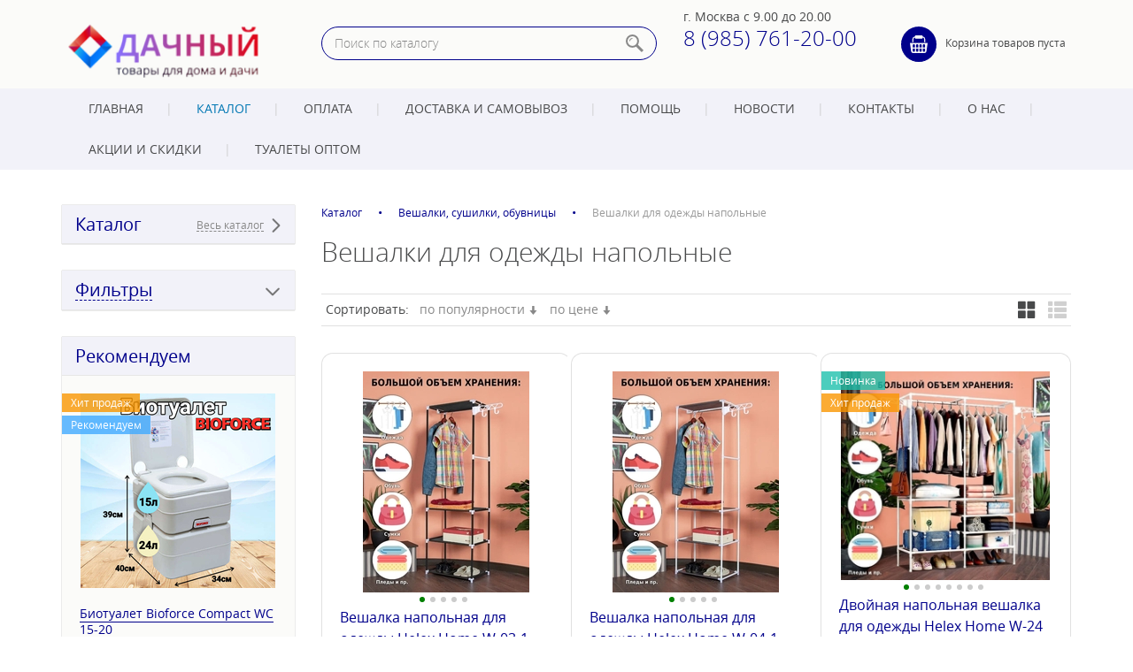

--- FILE ---
content_type: text/html; charset=utf-8
request_url: https://dachmag.ru/market/veshalki_sushilki_obuvnicy/veshalki_dlya_odezhdy_napol_nye/
body_size: 11671
content:
<!DOCTYPE html><html xmlns:umi="http://www.umi-cms.ru/TR/umi">
<head>
<meta http-equiv="Content-Type" content="text/html; charset=utf-8">
<meta http-equiv="X-UA-Compatible" content="IE=edge">
<title>Вешалки для одежды напольные</title>
<meta name="description" content="">
<meta name="keywords" content="Интернет магазин">
<meta name="robots" content="index, follow">
<meta name="viewport" content="width=device-width, initial-scale=1.0">
<meta property="fb:app_id" content="1628538163883219">
<meta property="fb:admins" content="100006512449558"><script>
	window.pageData = {"pageId":"4615","page":{"alt-name":"veshalki_dlya_odezhdy_napol_nye","is_default":false},"title":"\u0412\u0435\u0448\u0430\u043b\u043a\u0438 \u0434\u043b\u044f \u043e\u0434\u0435\u0436\u0434\u044b \u043d\u0430\u043f\u043e\u043b\u044c\u043d\u044b\u0435","lang":"ru","lang_id":1,"domain":"dachmag.ru","domain_id":1,"meta":{"keywords":"\u0418\u043d\u0442\u0435\u0440\u043d\u0435\u0442 \u043c\u0430\u0433\u0430\u0437\u0438\u043d","description":""}};
</script>

<script src="/styles/common/js/cms/jquery.compiled.js?90004" charset="utf-8"></script>
<script src="/styles/common/js/guest.js?90004" charset="utf-8"></script>
<link type="text/css" rel="stylesheet" href="/styles/common/js/jquery/fancybox/jquery.fancybox.css?90004" /><link rel="canonical" href="http://dachmag.ru/market/veshalki_sushilki_obuvnicy/veshalki_dlya_odezhdy_napol_nye/">
<link href="/templates/ushop/css/bootstrap.css" rel="stylesheet">
<link href="/templates/ushop/css/color_palette.css" rel="stylesheet">
<link href="/templates/ushop/css/style.css" rel="stylesheet" media="screen">
<link href="/templates/ushop/css/mediaqueries.css" rel="stylesheet" media="screen">
<link href="/templates/ushop/css/print.css" rel="stylesheet" media="print">
<link href="/templates/ushop/css/libs/slick.css" rel="stylesheet">
<link id="color_css" href="/templates/ushop/css/colors/blue.css" rel="stylesheet">
<link href="/images/ushop/favicon_39.ico" rel="shortcut icon" type="image/ico">
<script src="/templates/ushop/js/libs/slick.min.js"></script><script src="/min/b=templates/ushop/js&amp;f=init.js,jquery.cookie.js,jquery.dotdotdot.js,appearance.js,tab.js,bootstrap.js,jquery.maskedinput.js,jquery.bootstrap-touchspin.min.js,forms_send.js,scripts.js,basket.js,cookie_form.js,catalog_slider.js"></script>
</head>
<body>
<header><div class="header"><div class="container"><div class="header_row">
<div class="header_col header_col_1 "><div class="logo">
<a href="/" class="logo_pict" umi:field-name="logo" umi:object-id="542"><img xmlns:xlink="http://www.w3.org/TR/xlink" alt="" title="" itemprop="" class="full_max" umi:object-id="542" umi:field-name="logo" src="/images/cms/thumbs/af6d396d6508c000f90f15123ec19e96bf966437/49_260_70_png.png"></a><div class="logo_text">
<a href="/" class="name" umi:field-name="company_name" umi:object-id="542"></a><span class="slogan" umi:field-name="slogan" umi:object-id="542"></span>
</div>
</div></div>
<div class="header_col header_col_2"><div class="header_search"><form method="get" action="/search/search_do/"><div class="search">
<input name="search_string" placeholder="Поиск по каталогу" type="text"><input type="submit" value="">
</div></form></div></div>
<div class="header_col header_col_3 "><div class="header_contacts">
<span umi:field-name="addresslocality" umi:object-id="542">г. Москва</span> <span umi:field-name="work_time" umi:object-id="542">с 9.00 до 20.00</span><div><a umi:field-name="telephone2" umi:object-id="542" class="header_phone" target="_blank" value="8 (985) 761-20-00" href="tel:8%20(985)%20761-20-00">8 (985) 761-20-00</a></div>
</div></div>
<div class="header_col header_col_4 "><div class="basket">
<a href="/emarket/cart" class="basket_pict"></a><div class="basket_content basket_empty">Корзина товаров пуста</div>
<div class="basket_content basket_full" style="display: none">
<div>Корзина товаров:</div>
<div>
<span class="red" id="basket_amount">0</span> шт, 

				<span class="result_sum">NaN</span> <span class="result_suffix">руб.</span>
</div>
<a href="/emarket/cart/">Оформить заказ</a>
</div>
</div></div>
</div></div></div></header><div class="menu_main"><div class="container"><nav class="navbar"><div class="navbar-header">
<button type="button" class="navbar-toggle collapsed" data-toggle="collapse" data-target="#navbar" aria-expanded="false" aria-controls="navbar"><span class="sr-only">Toggle navigation</span><span class="icon-bar"></span><span class="icon-bar"></span><span class="icon-bar"></span></button><a class="btn-menu" data-target="nav-collapse">Меню:</a>
</div>
<div id="navbar" class="collapse navbar-collapse"><ul xmlns:xlink="http://www.w3.org/TR/xlink" class="navbar-nav" umi:add-method="popup" umi:sortable="sortable" umi:method="menu" umi:module="content" umi:element-id="0" umi:button-position="top left">
<li umi:element-id="1" umi:region="row" umi:field-name="name" umi:empty="Название раздела" umi:delete="delete"><a href="/#h">Главная</a></li>
<li umi:element-id="2" umi:region="row" umi:field-name="name" umi:empty="Название раздела" umi:delete="delete" class="active">
<a href="/market/#h">Каталог</a><ul class="submenu">
<li><a href="/market/biotualeti/#h">Биотуалеты</a></li>
<li><a href="/market/tovary_dlya_dachi_i_sada/#h">Товары для дачи и сада</a></li>
<li><a href="/market/novogodnie_tovary/#h">Новогодние товары</a></li>
<li><a href="/market/skladnaya_mebel_dlya_dachi_pohodov_i_piknikov1/#h">Складная мебель для дачи, походов и пикников</a></li>
<li><a href="/market/mebel_sadovaya_dlya_dachi/#h">Мебель садовая для дачи</a></li>
<li><a href="/market/shatry_i_tenty/#h">Шатры и тенты</a></li>
<li><a href="/market/nabory_dlya_piknika/#h">Наборы для пикника</a></li>
<li><a href="/market/palatki_turisticheskie/#h">Палатки туристические</a></li>
<li><a href="/market/kormushki_dlya_ptic/#h">Кормушки для птиц</a></li>
<li><a href="/market/3/#h">Климатическая техника</a></li>
<li><a href="/market/stellazh-transformer_dlya_hraneniya/#h">Стеллаж-трансформер для хранения</a></li>
<li><a href="/market/veshalki_sushilki_obuvnicy/#h">Вешалки, сушилки, обувницы</a></li>
</ul>
</li>
<li umi:element-id="3" umi:region="row" umi:field-name="name" umi:empty="Название раздела" umi:delete="delete"><a href="/payment/#h">Оплата</a></li>
<li umi:element-id="4" umi:region="row" umi:field-name="name" umi:empty="Название раздела" umi:delete="delete">
<a href="/delivery/#h">Доставка и самовывоз</a><ul class="submenu">
<li><a href="/delivery/samovyvoz/#h">Самовывоз</a></li>
<li><a href="/delivery/courier/#h">Доставка курьером по Москве и Московской области</a></li>
<li><a href="/delivery/transport/#h">Доставка в регионы РФ</a></li>
</ul>
</li>
<li umi:element-id="5" umi:region="row" umi:field-name="name" umi:empty="Название раздела" umi:delete="delete">
<a href="/help/#h">Помощь</a><ul class="submenu">
<li><a href="/help/order/#h">Как заказать</a></li>
<li><a href="/help/guarantee/#h">Гарантия и возврат</a></li>
</ul>
</li>
<li umi:element-id="6" umi:region="row" umi:field-name="name" umi:empty="Название раздела" umi:delete="delete"><a href="/promo/#h">Новости</a></li>
<li umi:element-id="7" umi:region="row" umi:field-name="name" umi:empty="Название раздела" umi:delete="delete"><a href="/contacts/#h">Контакты</a></li>
<li umi:element-id="146" umi:region="row" umi:field-name="name" umi:empty="Название раздела" umi:delete="delete"><a href="/o_nas/#h">О нас</a></li>
<li umi:element-id="3325" umi:region="row" umi:field-name="name" umi:empty="Название раздела" umi:delete="delete"><a href="/akcii/#h">Акции и скидки</a></li>
<li umi:element-id="3328" umi:region="row" umi:field-name="name" umi:empty="Название раздела" umi:delete="delete"><a href="/opt/#h">Туалеты оптом</a></li>
</ul></div></nav></div></div>
<section role="main"><div class="container"><div class="row">
<div class="col-md-3">
<div class="block">
<div class="block_caption">
<a class="pull-left" href="/market/" umi:element-id="2" umi:field-name="h1">Каталог</a><span class="pull-right catalog_spoiler_link finger">Весь каталог</span>
</div>
<div class="catalog_spoiler" style="display: none;"><ul xmlns:xlink="http://www.w3.org/TR/xlink" class="nav nav-sidebar" umi:add-method="popup" umi:sortable="sortable" umi:method="menu" umi:module="content" umi:element-id="2" umi:button-position="top left">
<li umi:element-id="1860" umi:region="row" umi:field-name="name" umi:empty="Название раздела" umi:delete="delete">
<a href="/market/biotualeti/#h">Биотуалеты</a><ul class="aside_submenu">
<li><a href="/market/biotualeti/biotualety_thetford/#h">Биотуалеты жидкостные</a></li>
<li><a href="/market/biotualeti/zhidkosti_dlya_biotualetov_i_torfyanye_smesi/#h">Жидкости для биотуалетов</a></li>
<li><a href="/market/biotualeti/biotualety_piteco/#h">Биотуалеты торфяные</a></li>
<li><a href="/market/biotualeti/bioaktivatory_dlya_vygrebnyh_yam_septikov_kanalizacii_dachnyh_tualetov/#h">Биоактиваторы для выгребных ям, септиков, канализации, дачных туалетов</a></li>
<li><a href="/market/biotualeti/tualetnye_kabiny/#h">Туалетные кабины</a></li>
</ul>
</li>
<li umi:element-id="1913" umi:region="row" umi:field-name="name" umi:empty="Название раздела" umi:delete="delete">
<a href="/market/tovary_dlya_dachi_i_sada/#h">Товары для дачи и сада</a><ul class="aside_submenu">
<li><a href="/market/tovary_dlya_dachi_i_sada/kompostery_dlya_dachi/#h">Компостеры для дачи</a></li>
<li><a href="/market/tovary_dlya_dachi_i_sada/zonty_sadovye_plyazhnye/#h">Зонты садовые, пляжные</a></li>
<li><a href="/market/tovary_dlya_dachi_i_sada/skamejki_perevertyshi_sadovye/#h">Скамейки перевертыши садовые</a></li>
<li><a href="/market/tovary_dlya_dachi_i_sada/yawiki_dlya_hraneniya/#h">Ящики для хранения  </a></li>
<li><a href="/market/tovary_dlya_dachi_i_sada/grili_barbekyu_reshetki_dlya_grilya_nabory_dlya_grilya/#h">Грили барбекю, решетки для гриля, наборы для гриля</a></li>
<li><a href="/market/tovary_dlya_dachi_i_sada/gamaki/#h">Гамаки</a></li>
<li><a href="/market/tovary_dlya_dachi_i_sada/avtoholodil_niki/#h">Автохолодильники, изотермические контейнеры и сумки холодильники</a></li>
<li><a href="/market/tovary_dlya_dachi_i_sada/kashpo_dlya_cvetov_i_sistema_avtopoliva/#h">Кашпо для цветов и система автополива</a></li>
<li><a href="/market/tovary_dlya_dachi_i_sada/ograzhdeniya_dlya_klumb/#h">Ограждения для клумб</a></li>
<li><a href="/market/tovary_dlya_dachi_i_sada/modul_noe_pokrytie_dlya_sadovyh_dorozhek/#h">Модульное покрытие для садовых дорожек</a></li>
<li><a href="/market/tovary_dlya_dachi_i_sada/batuty/#h">Батуты</a></li>
</ul>
</li>
<li umi:element-id="4097" umi:region="row" umi:field-name="name" umi:empty="Название раздела" umi:delete="delete"><a href="/market/novogodnie_tovary/#h">Новогодние товары</a></li>
<li umi:element-id="1936" umi:region="row" umi:field-name="name" umi:empty="Название раздела" umi:delete="delete">
<a href="/market/skladnaya_mebel_dlya_dachi_pohodov_i_piknikov1/#h">Складная мебель для дачи, походов и пикников</a><ul class="aside_submenu">
<li><a href="/market/skladnaya_mebel_dlya_dachi_pohodov_i_piknikov1/kresla_skladnye/#h">Кресла складные</a></li>
<li><a href="/market/skladnaya_mebel_dlya_dachi_pohodov_i_piknikov1/stoly_skladnye_turisticheskie_sadovye/#h">Столы складные туристические, садовые</a></li>
</ul>
</li>
<li umi:element-id="3563" umi:region="row" umi:field-name="name" umi:empty="Название раздела" umi:delete="delete"><a href="/market/mebel_sadovaya_dlya_dachi/#h">Мебель садовая для дачи</a></li>
<li umi:element-id="1932" umi:region="row" umi:field-name="name" umi:empty="Название раздела" umi:delete="delete">
<a href="/market/shatry_i_tenty/#h">Шатры и тенты</a><ul class="aside_submenu">
<li><a href="/market/shatry_i_tenty/stenka_dlya_sadovogo_tenta_green_glade_1_95h2_95m_poliester_s_moskitnoj_setkoj_sinyaya_4140/#h">Стенка для садового тента Green Glade 1,95х2,95м полиэстер с москитной сеткой синяя 4140</a></li>
<li><a href="/market/shatry_i_tenty/stenka_dlya_sadovogo_tenta_green_glade_1_95h2_95m_poliester_s_oknom_sinyaya_4120/#h">Стенка для садового тента Green Glade 1,95х2,95м полиэстер с окном синяя 4120</a></li>
<li><a href="/market/shatry_i_tenty/tent_sadovyj_green_glade_1149/#h">Тент садовый Green Glade 1149</a></li>
<li><a href="/market/shatry_i_tenty/shater-besedka_green_glade_1068_3h4m_poliester/#h">Шатер-беседка Green Glade 1068 3х4м полиэстер</a></li>
<li><a href="/market/shatry_i_tenty/shater-besedka_green_glade_1080_2h2h2m_poliester/#h">Шатер-беседка Green Glade 1080 2х2х2м полиэстер</a></li>
<li><a href="/market/shatry_i_tenty/tent_sadovyj_green_glade_3101_3h3m_poliester_artikul_3101/#h">Тент садовый Green Glade 3101 3х3м полиэстер  Артикул: 3101</a></li>
<li><a href="/market/shatry_i_tenty/tent-shater_bystrosbornyj_helex_5431_seryj/#h">Тент-шатер быстросборный Helex 5431 серый</a></li>
<li><a href="/market/shatry_i_tenty/tent_sadovyj_helex_4220_s6_5_2x2m_zelenyj/#h">Тент садовый Helex 4220 S6.5, 2x2м зеленый </a></li>
<li><a href="/market/shatry_i_tenty/tent_sadovyj_helex_4321s6_4_3x2m_zelenyj/#h">Тент садовый Helex 4321 S6.4, 3x2м зеленый </a></li>
<li><a href="/market/shatry_i_tenty/tent_sadovyj_helex_4320_s6_4_3x2m_belyj/#h">Тент садовый Helex 4320 S6.4, 3x2м белый </a></li>
<li><a href="/market/shatry_i_tenty/tent_sadovyj_helex_4322_s6_4_3x2m_chernyj/#h">Тент садовый Helex 4322 S6.4, 3x2м черный</a></li>
<li><a href="/market/shatry_i_tenty/tent_sadovyj_helex_4330_s8_1_3x3m_belyj/#h">Тент садовый Helex 4330 S8.1, 3x3м белый</a></li>
<li><a href="/market/shatry_i_tenty/tent_sadovyj_helex_4331_s8_1_3x3m_zelenyj/#h">Тент садовый Helex 4331 S8.1, 3x3м зеленый </a></li>
<li><a href="/market/shatry_i_tenty/tent-shater_bystrosbornyj_helex_4351_3x3h3m_poliester_zelenyj/#h">Тент-шатер быстросборный Helex 4351 3x3х3м полиэстер зеленый</a></li>
<li><a href="/market/shatry_i_tenty/tent_sadovyj_helex_4336_s8_2_3x4_5m_zelenyj/#h">Тент садовый Helex 4336 S8.2, 3x4.5м зеленый</a></li>
<li><a href="/market/shatry_i_tenty/tent_sadovyj_helex_4335_s8_2_3x4_5m_belyj/#h">Тент садовый Helex 4335 S8.2, 3x4.5м белый</a></li>
<li><a href="/market/shatry_i_tenty/tent_sadovyj_helex_4342_s8_2_3x4_5m_chernyj/#h">Тент садовый Helex 4342 S8.2, 3x4.5м черный</a></li>
<li><a href="/market/shatry_i_tenty/tent_sadovyj_helex_4360_s9_3_3x6m_belyj/#h">Тент садовый Helex 4360 S9.3, 3x6м белый </a></li>
<li><a href="/market/shatry_i_tenty/tent_sadovyj_helex_4362_s9_3_3x6m_bezhevyj/#h">Тент садовый Helex 4362 S9.3, 3x6м бежевый</a></li>
<li><a href="/market/shatry_i_tenty/tent-shater_bystrosbornyj_helex_4366_3x6h3m_poliester_zelenyj/#h">Тент-шатер быстросборный Helex 4366 3x6х3м полиэстер зеленый</a></li>
<li><a href="/market/shatry_i_tenty/tent_shater_sadovyj_green_glade_1150_2_5h2_5h2_5m_poliester/#h">Тент шатер садовый Green Glade 1150 2,5х2,5х2,5м полиэстер</a></li>
<li><a href="/market/shatry_i_tenty/tent_shater_sadovyj_green_glade_43301_3h3m_poliester/#h">Тент шатер садовый Green Glade 43301 3х3м полиэстер</a></li>
</ul>
</li>
<li umi:element-id="1937" umi:region="row" umi:field-name="name" umi:empty="Название раздела" umi:delete="delete">
<a href="/market/nabory_dlya_piknika/#h">Наборы для пикника</a><ul class="aside_submenu">
<li><a href="/market/nabory_dlya_piknika/nabor_dlya_piknika_green_glade_t3306_7_l_22_predmeta/#h">Набор для пикника Green Glade T3306 7 л / 22 предмета</a></li>
<li><a href="/market/nabory_dlya_piknika/nabor_dlya_piknika_green_glade_t3171_9_l_36_predmetov/#h">Набор для пикника Green Glade Т3171 9 л / 36 предметов</a></li>
<li><a href="/market/nabory_dlya_piknika/nabor_dlya_piknika_s_posudoj_na_6_person_green_glade_t3612_47_predmetov/#h">Набор для пикника с посудой на 6 персон Green Glade Т3612, 47 предметов</a></li>
<li><a href="/market/nabory_dlya_piknika/nabor_dlya_piknika_s_posudoj_na_4_persony_green_glade_t3174_35_predmetov_termosumka_9_l/#h">Набор для пикника с посудой на 4 персоны Green Glade Т3174, 35 предметов, термосумка 9 л</a></li>
<li><a href="/market/nabory_dlya_piknika/nabor_dlya_piknika_s_posudoj_na_4_persony_green_glade_t3504_25_predmetov_termosumka_11_l/#h">Набор для пикника с посудой на 4 персоны Green Glade Т3504, 25 предметов, термосумка 11 л</a></li>
<li><a href="/market/nabory_dlya_piknika/nabor_dlya_piknika_s_posudoj_na_4_persony_green_glade_t3339_25_predmetov_termosumka_11_l/#h">Набор для пикника с посудой на 4 персоны Green Glade Т3339, 25 предметов, термосумка 11 л</a></li>
</ul>
</li>
<li umi:element-id="3512" umi:region="row" umi:field-name="name" umi:empty="Название раздела" umi:delete="delete"><a href="/market/palatki_turisticheskie/#h">Палатки туристические</a></li>
<li umi:element-id="3381" umi:region="row" umi:field-name="name" umi:empty="Название раздела" umi:delete="delete"><a href="/market/kormushki_dlya_ptic/#h">Кормушки для птиц</a></li>
<li umi:element-id="1873" umi:region="row" umi:field-name="name" umi:empty="Название раздела" umi:delete="delete"><a href="/market/3/#h">Климатическая техника</a></li>
<li umi:element-id="1921" umi:region="row" umi:field-name="name" umi:empty="Название раздела" umi:delete="delete"><a href="/market/stellazh-transformer_dlya_hraneniya/#h">Стеллаж-трансформер для хранения</a></li>
<li umi:element-id="1933" umi:region="row" umi:field-name="name" umi:empty="Название раздела" umi:delete="delete" class="active">
<a href="/market/veshalki_sushilki_obuvnicy/#h">Вешалки, сушилки, обувницы</a><ul class="aside_submenu">
<li><a href="/market/veshalki_sushilki_obuvnicy/sushilki_dlya_bel_ya_napol_nye/#h">Сушилки для белья напольные</a></li>
<li class="active"><a href="/market/veshalki_sushilki_obuvnicy/veshalki_dlya_odezhdy_napol_nye/#h">Вешалки для одежды напольные</a></li>
<li><a href="/market/veshalki_sushilki_obuvnicy/obuvnicy/#h">Обувницы</a></li>
</ul>
</li>
</ul></div>
</div>
<div class="block">
<div class="block_caption">
<span class="pull-left link_dashed open finger" umi:field-name="title_filters" umi:object-id="542">Фильтры</span><span class="pull-right filters_spoiler_link open finger hidden-xs"></span><span class="pull-right filters_spoiler_link finger visible-xs"></span>
</div>
<div class="filters_spoiler"></div>
</div>
<div class="block visible-md visible-lg">
<div class="block_caption"><a href="/recommended/#h" umi:element-id="9" umi:field-name="h1">Рекомендуем</a></div>
<ul class="recommend">
<li class="wrap relative">
<div class="stickers_block text-left">
<span class="sticker"><span class="sticker_bg" style="background: #fb9600;"></span><span class="sticker_text">Хит продаж</span></span><br><span class="sticker"><span class="sticker_bg" style="background: #42aaff;"></span><span class="sticker_text">Рекомендуем</span></span><br>
</div>
<div class="mb20 text-center"><a href="/market/biotualeti/biotualety_thetford/biotualet_bioforce_compact_wc_15-20/" rel="nofollow"><img xmlns:xlink="http://www.w3.org/TR/xlink" alt="Биотуалет Bioforce Compact WC 15-20" title="Биотуалет Bioforce Compact WC 15-20" itemprop="" class="full_max" umi:element-id="4605" umi:field-name="photo" src="/images/cms/thumbs/a5b0aeaa3fa7d6e58d75710c18673bd7ec6d5f6d/15-20-20_220_250_jpg.jpg"></a></div>
<a href="/market/biotualeti/biotualety_thetford/biotualet_bioforce_compact_wc_15-20/">Биотуалет Bioforce Compact WC 15-20</a><br><div class="price_label">
<span class="price">5 990</span>
					 <span class="currency">руб.</span>
</div>
</li>
<li class="wrap relative">
<div class="stickers_block text-left">
<span class="sticker"><span class="sticker_bg" style="background: #fb9600;"></span><span class="sticker_text">Хит продаж</span></span><br><span class="sticker"><span class="sticker_bg" style="background: #42aaff;"></span><span class="sticker_text">Рекомендуем</span></span><br>
</div>
<div class="mb20 text-center"><a href="/market/biotualeti/biotualety_thetford/biotualet_bioforce_compact_wcl_20-24/" rel="nofollow"><img xmlns:xlink="http://www.w3.org/TR/xlink" alt="Биотуалет BIOFORCE Compact WCL 20-24" title="Биотуалет BIOFORCE Compact WCL 20-24" itemprop="" class="full_max" umi:element-id="4671" umi:field-name="photo" src="/images/cms/thumbs/a5b0aeaa3fa7d6e58d75710c18673bd7ec6d5f6d/20-24-24_220_250_jpg.jpg"></a></div>
<a href="/market/biotualeti/biotualety_thetford/biotualet_bioforce_compact_wcl_20-24/">Биотуалет BIOFORCE Compact WCL 20-24</a><br><div class="price_label">
<span class="price">8 750</span>
					 <span class="currency">руб.</span>
</div>
</li>
</ul>
</div>
</div>
<div class="col-md-9" itemscope="itemscope" itemtype="http://schema.org/WebPage">
<a name="h" class="mob-block"></a><ul class="breadcrumbs" itemprop="breadcrumb">
<li itemscope="itemscope" itemtype="http://schema.org/BreadcrumbList"><a itemprop="url" href="/market/#h"><span itemprop="itemListElement">Каталог</span><meta itemprop="numberOfItems" content="1">
<meta itemprop="itemListOrder" content="Unordered"></a></li>
<li itemscope="itemscope" itemtype="http://schema.org/BreadcrumbList"><a itemprop="url" href="/market/veshalki_sushilki_obuvnicy/#h"><span itemprop="itemListElement">Вешалки, сушилки, обувницы</span><meta itemprop="numberOfItems" content="2">
<meta itemprop="itemListOrder" content="Unordered"></a></li>
<li itemscope="itemscope" itemtype="http://schema.org/BreadcrumbList">
<span itemprop="itemListElement">Вешалки для одежды напольные</span><meta itemprop="numberOfItems" content="3">
<meta itemprop="itemListOrder" content="Unordered">
</li>
</ul>
<h1 umi:element-id="4615" umi:field-name="h1">Вешалки для одежды напольные</h1>
<div class="top_descr content" umi:field-name="descr" umi:element-id="4615" umi:empty="Содержание страницы"></div>
<div class="uk-text-right@m mb30"><div class="catalog_controls bottom_line top_line text-right">
<div class="catalog_controls_block xs_c">
<span>Сортировать:  </span><a id="popularity" class="finger sort_by mr10 unactive">
					по популярности <span class="glyphicon glyphicon-arrow-up"></span><span class="glyphicon glyphicon-arrow-down"></span></a><a id="price" class="finger sort_by mr10 unactive">
					по цене <span class="glyphicon glyphicon-arrow-up"></span><span class="glyphicon glyphicon-arrow-down"></span></a>
</div>
<div class="catalog_controls_block xs_c hidden-xs">
<a id="tile" class="finger ease_out catalog_controls_btn glyphicon glyphicon-th-large mr10 active" title="плитка"></a><a id="list" class="finger ease_out catalog_controls_btn glyphicon glyphicon-th-list" title="список"></a>
</div>
<div class="clear"></div>
</div></div>
<ul class="catalog tile" umi:element-id="4615" umi:module="catalog" umi:method="getSmartCatalog" umi:sortable="sortable" umi:add-method="popup" umi:region="list">
<li umi:element-id="4617" umi:region="row" umi:field-name="name" umi:empty="Название раздела" umi:delete="delete"><figure><div class="item_catalog mob_center" itemscope="" itemtype="http://schema.org/Product">
<div class="stickers_block text-left"></div>
<div class="catalog-item__pict catalog-item-slider"><a href="/market/veshalki_sushilki_obuvnicy/veshalki_dlya_odezhdy_napol_nye/veshalka_napol_naya_dlya_odezhdy_helex_home_w-03-1_chernaya/" rel="nofollow" title="Вешалка напольная для одежды Helex Home W-03-1, черная"><ul class="catalog-item-sections" data-slider-id="catalog-item-slider-4617">
<li class="catalog-item-section" data-position="0">
<li class="catalog-item-section" data-position="1">
<li class="catalog-item-section" data-position="2">
<li class="catalog-item-section" data-position="3">
<li class="catalog-item-section" data-position="4">
</ul>
<div id="catalog-item-slider-4617">
<div><img class="full-max" src="/images/cms/thumbs/828cbecf99f7b262b6c1e433000db9610f1b895e/w-03-1-4_250_250_jpg.jpg" alt="" title=""></div>
<div><img class="full-max" src="/images/cms/thumbs/828cbecf99f7b262b6c1e433000db9610f1b895e/w-03-1-1_250_250_jpg.jpg" alt="" title=""></div>
<div><img class="full-max" src="/images/cms/thumbs/828cbecf99f7b262b6c1e433000db9610f1b895e/w-03-1-2_250_250_jpg.jpg" alt="" title=""></div>
<div><img class="full-max" src="/images/cms/thumbs/828cbecf99f7b262b6c1e433000db9610f1b895e/w-03-1-3_250_250_jpg.jpg" alt="" title=""></div>
<div><img class="full-max" src="/images/cms/thumbs/828cbecf99f7b262b6c1e433000db9610f1b895e/w-03-1-5_250_250_jpg.jpg" alt="" title=""></div>
</div>
<script xmlns:xlink="http://www.w3.org/TR/xlink">var sliderName = "#catalog-item-slider-4617";
            var sliderRandNum = false ? Math.floor( Math.random() * $(sliderName).find('img').length ) : 0;


            
                $(sliderName).slick({
                    infinite:  true,
                    autoplay:  false,
                    autoplaySpeed: 5000,
                    speed: 1000,
                    slidesToShow:  1,
                    slidesToScroll:  1,
                    dots:  true,
                    dotsClass: 'main-banner-paging',

                    arrows:  false,

                    prevArrow: "<span class=slider__arrow-prev></span>",
                    nextArrow: "<span class=slider__arrow-next></span>",

                    pauseOnFocus: true,
                    pauseOnHover: true,
                    pauseOnDotsHover: true,

                    vertical:  false,
                    verticalSwiping:  false,

                    responsive: [
                        {
                            breakpoint: 768,
                            settings: {
                                vertical: false,
                                verticalSwiping: false,
                                arrows: false,
                                slidesToShow: 1,
                                slidesToScroll: 1,
                                dots:  true,
                            }
                        },
                    ],
                });

                $(sliderName).slick('slickGoTo', sliderRandNum, true);
                
                $('document').ready(function(){
                    site.sliders.push( $(sliderName) );
                });


            
        </script></a></div>
<div class="content_item_catalog">
<figcaption class="mb10"><a itemprop="name" class="item_caption" href="/market/veshalki_sushilki_obuvnicy/veshalki_dlya_odezhdy_napol_nye/veshalka_napol_naya_dlya_odezhdy_helex_home_w-03-1_chernaya/#h" umi:element-id="4617" umi:field-name="h1">Вешалка напольная для одежды Helex Home W-03-1, черная</a></figcaption><div class="price mb10" itemprop="offers" itemscope="" itemtype="http://schema.org/Offer">
<span class="red" umi:field-name="price" umi:element-id="4617" itemprop="price">850</span> руб.<span itemprop="priceCurrency" class="hidden">RUB</span>
</div>
<div class="content mb15" umi:field-name="anons" umi:element-id="4617" umi:empty="краткое описание товара" itemprop="description"></div>
<div class="btn_wrap">
<span class="btn mr10 buy_oneclick catalog_item_btn" id="oneclick_4617">Купить в 1 клик</span><span class="btn buy catalog_item_btn btn_red" id="item_4617"><span umi:element-id="542" umi:field-name="btn_buy">в корзину</span><span style="display: none;" class="item_amount_4617"> (<span></span>)</span></span>
</div>
</div>
<div class="clear"></div>
</div></figure></li>
<li umi:element-id="4618" umi:region="row" umi:field-name="name" umi:empty="Название раздела" umi:delete="delete"><figure><div class="item_catalog mob_center" itemscope="" itemtype="http://schema.org/Product">
<div class="stickers_block text-left"></div>
<div class="catalog-item__pict catalog-item-slider"><a href="/market/veshalki_sushilki_obuvnicy/veshalki_dlya_odezhdy_napol_nye/veshalka_napol_naya_dlya_odezhdy_helex_home_w-04-1_belaya/" rel="nofollow" title="Вешалка напольная для одежды Helex Home W-04-1, белая"><ul class="catalog-item-sections" data-slider-id="catalog-item-slider-4618">
<li class="catalog-item-section" data-position="0">
<li class="catalog-item-section" data-position="1">
<li class="catalog-item-section" data-position="2">
<li class="catalog-item-section" data-position="3">
<li class="catalog-item-section" data-position="4">
</ul>
<div id="catalog-item-slider-4618">
<div><img class="full-max" src="/images/cms/thumbs/828cbecf99f7b262b6c1e433000db9610f1b895e/w-04-4_250_250_jpg.jpg" alt="" title=""></div>
<div><img class="full-max" src="/images/cms/thumbs/828cbecf99f7b262b6c1e433000db9610f1b895e/w-04-1_250_250_jpg.jpg" alt="" title=""></div>
<div><img class="full-max" src="/images/cms/thumbs/828cbecf99f7b262b6c1e433000db9610f1b895e/w-04-2_250_250_jpg.jpg" alt="" title=""></div>
<div><img class="full-max" src="/images/cms/thumbs/828cbecf99f7b262b6c1e433000db9610f1b895e/w-04-3_250_250_jpg.jpg" alt="" title=""></div>
<div><img class="full-max" src="/images/cms/thumbs/828cbecf99f7b262b6c1e433000db9610f1b895e/w-04-5_250_250_jpg.jpg" alt="" title=""></div>
</div>
<script xmlns:xlink="http://www.w3.org/TR/xlink">var sliderName = "#catalog-item-slider-4618";
            var sliderRandNum = false ? Math.floor( Math.random() * $(sliderName).find('img').length ) : 0;


            
                $(sliderName).slick({
                    infinite:  true,
                    autoplay:  false,
                    autoplaySpeed: 5000,
                    speed: 1000,
                    slidesToShow:  1,
                    slidesToScroll:  1,
                    dots:  true,
                    dotsClass: 'main-banner-paging',

                    arrows:  false,

                    prevArrow: "<span class=slider__arrow-prev></span>",
                    nextArrow: "<span class=slider__arrow-next></span>",

                    pauseOnFocus: true,
                    pauseOnHover: true,
                    pauseOnDotsHover: true,

                    vertical:  false,
                    verticalSwiping:  false,

                    responsive: [
                        {
                            breakpoint: 768,
                            settings: {
                                vertical: false,
                                verticalSwiping: false,
                                arrows: false,
                                slidesToShow: 1,
                                slidesToScroll: 1,
                                dots:  true,
                            }
                        },
                    ],
                });

                $(sliderName).slick('slickGoTo', sliderRandNum, true);
                
                $('document').ready(function(){
                    site.sliders.push( $(sliderName) );
                });


            
        </script></a></div>
<div class="content_item_catalog">
<figcaption class="mb10"><a itemprop="name" class="item_caption" href="/market/veshalki_sushilki_obuvnicy/veshalki_dlya_odezhdy_napol_nye/veshalka_napol_naya_dlya_odezhdy_helex_home_w-04-1_belaya/#h" umi:element-id="4618" umi:field-name="h1">Вешалка напольная для одежды Helex Home W-04-1, белая</a></figcaption><div class="price mb10" itemprop="offers" itemscope="" itemtype="http://schema.org/Offer">
<span class="red" umi:field-name="price" umi:element-id="4618" itemprop="price">850</span> руб.<span itemprop="priceCurrency" class="hidden">RUB</span>
</div>
<div class="content mb15" umi:field-name="anons" umi:element-id="4618" umi:empty="краткое описание товара" itemprop="description"></div>
<div class="btn_wrap">
<span class="btn mr10 buy_oneclick catalog_item_btn" id="oneclick_4618">Купить в 1 клик</span><span class="btn buy catalog_item_btn btn_red" id="item_4618"><span umi:element-id="542" umi:field-name="btn_buy">в корзину</span><span style="display: none;" class="item_amount_4618"> (<span></span>)</span></span>
</div>
</div>
<div class="clear"></div>
</div></figure></li>
<li umi:element-id="4680" umi:region="row" umi:field-name="name" umi:empty="Название раздела" umi:delete="delete"><figure><div class="item_catalog mob_center" itemscope="" itemtype="http://schema.org/Product">
<div class="stickers_block text-left">
<span class="sticker"><span class="sticker_bg" style="background: #1fc1ad;"></span><span class="sticker_text">Новинка</span></span><br><span class="sticker"><span class="sticker_bg" style="background: #fb9600;"></span><span class="sticker_text">Хит продаж</span></span><br>
</div>
<div class="catalog-item__pict catalog-item-slider"><a href="/market/veshalki_sushilki_obuvnicy/veshalki_dlya_odezhdy_napol_nye/dvojnaya_napol_naya_veshalka_dlya_odezhdy_helex_home_w-24/" rel="nofollow" title="Двойная напольная вешалка для одежды Helex Home W-24"><ul class="catalog-item-sections" data-slider-id="catalog-item-slider-4680">
<li class="catalog-item-section" data-position="0">
<li class="catalog-item-section" data-position="1">
<li class="catalog-item-section" data-position="2">
<li class="catalog-item-section" data-position="3">
<li class="catalog-item-section" data-position="4">
<li class="catalog-item-section" data-position="5">
<li class="catalog-item-section" data-position="6">
<li class="catalog-item-section" data-position="7">
</ul>
<div id="catalog-item-slider-4680">
<div><img class="full-max" src="/images/cms/thumbs/828cbecf99f7b262b6c1e433000db9610f1b895e/w-24-12_250_250_jpg.jpg" alt="" title=""></div>
<div><img class="full-max" src="/images/cms/thumbs/828cbecf99f7b262b6c1e433000db9610f1b895e/w-24-7_250_250_jpg.jpg" alt="" title=""></div>
<div><img class="full-max" src="/images/cms/thumbs/828cbecf99f7b262b6c1e433000db9610f1b895e/w-24-8_250_250_jpg.jpg" alt="" title=""></div>
<div><img class="full-max" src="/images/cms/thumbs/828cbecf99f7b262b6c1e433000db9610f1b895e/w-24-9_250_250_jpg.jpg" alt="" title=""></div>
<div><img class="full-max" src="/images/cms/thumbs/828cbecf99f7b262b6c1e433000db9610f1b895e/w-24-10_250_250_jpg.jpg" alt="" title=""></div>
<div><img class="full-max" src="/images/cms/thumbs/828cbecf99f7b262b6c1e433000db9610f1b895e/w-24-11_250_250_jpg.jpg" alt="" title=""></div>
<div><img class="full-max" src="/images/cms/thumbs/828cbecf99f7b262b6c1e433000db9610f1b895e/w-24-13_250_250_jpg.jpg" alt="" title=""></div>
<div><img class="full-max" src="/images/cms/thumbs/828cbecf99f7b262b6c1e433000db9610f1b895e/w-24-14_250_250_jpg.jpg" alt="" title=""></div>
</div>
<script xmlns:xlink="http://www.w3.org/TR/xlink">var sliderName = "#catalog-item-slider-4680";
            var sliderRandNum = false ? Math.floor( Math.random() * $(sliderName).find('img').length ) : 0;


            
                $(sliderName).slick({
                    infinite:  true,
                    autoplay:  false,
                    autoplaySpeed: 5000,
                    speed: 1000,
                    slidesToShow:  1,
                    slidesToScroll:  1,
                    dots:  true,
                    dotsClass: 'main-banner-paging',

                    arrows:  false,

                    prevArrow: "<span class=slider__arrow-prev></span>",
                    nextArrow: "<span class=slider__arrow-next></span>",

                    pauseOnFocus: true,
                    pauseOnHover: true,
                    pauseOnDotsHover: true,

                    vertical:  false,
                    verticalSwiping:  false,

                    responsive: [
                        {
                            breakpoint: 768,
                            settings: {
                                vertical: false,
                                verticalSwiping: false,
                                arrows: false,
                                slidesToShow: 1,
                                slidesToScroll: 1,
                                dots:  true,
                            }
                        },
                    ],
                });

                $(sliderName).slick('slickGoTo', sliderRandNum, true);
                
                $('document').ready(function(){
                    site.sliders.push( $(sliderName) );
                });


            
        </script></a></div>
<div class="content_item_catalog">
<figcaption class="mb10"><a itemprop="name" class="item_caption" href="/market/veshalki_sushilki_obuvnicy/veshalki_dlya_odezhdy_napol_nye/dvojnaya_napol_naya_veshalka_dlya_odezhdy_helex_home_w-24/#h" umi:element-id="4680" umi:field-name="h1">Двойная напольная вешалка для одежды Helex Home W-24</a></figcaption><div class="price mb10" itemprop="offers" itemscope="" itemtype="http://schema.org/Offer">
<span class="old"><span umi:field-name="old_price" umi:element-id="4680">1 590</span> руб.</span> | <span class="red" umi:field-name="price" umi:element-id="4680" itemprop="price">1 450</span> руб.<span itemprop="priceCurrency" class="hidden">RUB</span>
</div>
<div class="content mb15" umi:field-name="anons" umi:element-id="4680" umi:empty="краткое описание товара" itemprop="description"></div>
<div class="btn_wrap">
<span class="btn mr10 buy_oneclick catalog_item_btn" id="oneclick_4680">Купить в 1 клик</span><span class="btn buy catalog_item_btn btn_red" id="item_4680"><span umi:element-id="542" umi:field-name="btn_buy">в корзину</span><span style="display: none;" class="item_amount_4680"> (<span></span>)</span></span>
</div>
</div>
<div class="clear"></div>
</div></figure></li>
<li umi:element-id="4693" umi:region="row" umi:field-name="name" umi:empty="Название раздела" umi:delete="delete"><figure><div class="item_catalog mob_center" itemscope="" itemtype="http://schema.org/Product">
<div class="stickers_block text-left"></div>
<div class="catalog-item__pict catalog-item-slider"><a href="/market/veshalki_sushilki_obuvnicy/veshalki_dlya_odezhdy_napol_nye/napol_naya_veshalka_dlya_odezhdy_helex_home_w-32/" rel="nofollow" title="Напольная вешалка для одежды Helex Home W-32"><ul class="catalog-item-sections" data-slider-id="catalog-item-slider-4693">
<li class="catalog-item-section" data-position="0">
<li class="catalog-item-section" data-position="1">
<li class="catalog-item-section" data-position="2">
<li class="catalog-item-section" data-position="3">
<li class="catalog-item-section" data-position="4">
<li class="catalog-item-section" data-position="5">
<li class="catalog-item-section" data-position="6">
<li class="catalog-item-section" data-position="7">
<li class="catalog-item-section" data-position="8">
</ul>
<div id="catalog-item-slider-4693">
<div><img class="full-max" src="/images/cms/thumbs/828cbecf99f7b262b6c1e433000db9610f1b895e/w-32_250_250_jpg.jpg" alt="" title=""></div>
<div><img class="full-max" src="/images/cms/thumbs/828cbecf99f7b262b6c1e433000db9610f1b895e/w-32-3_250_250_jpg.jpg" alt="" title=""></div>
<div><img class="full-max" src="/images/cms/thumbs/828cbecf99f7b262b6c1e433000db9610f1b895e/w-32-1_250_250_jpg.jpg" alt="" title=""></div>
<div><img class="full-max" src="/images/cms/thumbs/828cbecf99f7b262b6c1e433000db9610f1b895e/w-32-2_250_250_jpg.jpg" alt="" title=""></div>
<div><img class="full-max" src="/images/cms/thumbs/828cbecf99f7b262b6c1e433000db9610f1b895e/w-32-7_250_250_jpg.jpg" alt="" title=""></div>
<div><img class="full-max" src="/images/cms/thumbs/828cbecf99f7b262b6c1e433000db9610f1b895e/w-32-4_250_250_jpg.jpg" alt="" title=""></div>
<div><img class="full-max" src="/images/cms/thumbs/828cbecf99f7b262b6c1e433000db9610f1b895e/w-32-5_250_250_jpg.jpg" alt="" title=""></div>
<div><img class="full-max" src="/images/cms/thumbs/828cbecf99f7b262b6c1e433000db9610f1b895e/w-32-6_250_250_jpg.jpg" alt="" title=""></div>
<div><img class="full-max" src="/images/cms/thumbs/828cbecf99f7b262b6c1e433000db9610f1b895e/w-32-8_250_250_jpg.jpg" alt="" title=""></div>
</div>
<script xmlns:xlink="http://www.w3.org/TR/xlink">var sliderName = "#catalog-item-slider-4693";
            var sliderRandNum = false ? Math.floor( Math.random() * $(sliderName).find('img').length ) : 0;


            
                $(sliderName).slick({
                    infinite:  true,
                    autoplay:  false,
                    autoplaySpeed: 5000,
                    speed: 1000,
                    slidesToShow:  1,
                    slidesToScroll:  1,
                    dots:  true,
                    dotsClass: 'main-banner-paging',

                    arrows:  false,

                    prevArrow: "<span class=slider__arrow-prev></span>",
                    nextArrow: "<span class=slider__arrow-next></span>",

                    pauseOnFocus: true,
                    pauseOnHover: true,
                    pauseOnDotsHover: true,

                    vertical:  false,
                    verticalSwiping:  false,

                    responsive: [
                        {
                            breakpoint: 768,
                            settings: {
                                vertical: false,
                                verticalSwiping: false,
                                arrows: false,
                                slidesToShow: 1,
                                slidesToScroll: 1,
                                dots:  true,
                            }
                        },
                    ],
                });

                $(sliderName).slick('slickGoTo', sliderRandNum, true);
                
                $('document').ready(function(){
                    site.sliders.push( $(sliderName) );
                });


            
        </script></a></div>
<div class="content_item_catalog">
<figcaption class="mb10"><a itemprop="name" class="item_caption" href="/market/veshalki_sushilki_obuvnicy/veshalki_dlya_odezhdy_napol_nye/napol_naya_veshalka_dlya_odezhdy_helex_home_w-32/#h" umi:element-id="4693" umi:field-name="h1">Напольная вешалка для одежды Helex Home W-32</a></figcaption><div class="price mb10" itemprop="offers" itemscope="" itemtype="http://schema.org/Offer">
<span class="old"><span umi:field-name="old_price" umi:element-id="4693">2 250</span> руб.</span> | <span class="red" umi:field-name="price" umi:element-id="4693" itemprop="price">1 840</span> руб.<span itemprop="priceCurrency" class="hidden">RUB</span>
</div>
<div class="content mb15" umi:field-name="anons" umi:element-id="4693" umi:empty="краткое описание товара" itemprop="description"></div>
<div class="btn_wrap">
<span class="btn mr10 buy_oneclick catalog_item_btn" id="oneclick_4693">Купить в 1 клик</span><span class="btn buy catalog_item_btn btn_red" id="item_4693"><span umi:element-id="542" umi:field-name="btn_buy">в корзину</span><span style="display: none;" class="item_amount_4693"> (<span></span>)</span></span>
</div>
</div>
<div class="clear"></div>
</div></figure></li>
<li umi:element-id="4616" umi:region="row" umi:field-name="name" umi:empty="Название раздела" umi:delete="delete"><figure><div class="item_catalog mob_center" itemscope="" itemtype="http://schema.org/Product">
<div class="stickers_block text-left"></div>
<div class="catalog-item__pict catalog-item-slider"><a href="/market/veshalki_sushilki_obuvnicy/veshalki_dlya_odezhdy_napol_nye/veshalka_napol_naya_dlya_odezhdy_helex_home_w-10_belaya/" rel="nofollow" title="Вешалка напольная для одежды Helex Home W-10, белая"><ul class="catalog-item-sections" data-slider-id="catalog-item-slider-4616">
<li class="catalog-item-section" data-position="0">
<li class="catalog-item-section" data-position="1">
<li class="catalog-item-section" data-position="2">
<li class="catalog-item-section" data-position="3">
<li class="catalog-item-section" data-position="4">
</ul>
<div id="catalog-item-slider-4616">
<div><img class="full-max" src="/images/cms/thumbs/828cbecf99f7b262b6c1e433000db9610f1b895e/w-10-4_250_250_jpg.jpg" alt="" title=""></div>
<div><img class="full-max" src="/images/cms/thumbs/828cbecf99f7b262b6c1e433000db9610f1b895e/w-10-1_250_250_jpg.jpg" alt="" title=""></div>
<div><img class="full-max" src="/images/cms/thumbs/828cbecf99f7b262b6c1e433000db9610f1b895e/w-10-2_250_250_jpg.jpg" alt="" title=""></div>
<div><img class="full-max" src="/images/cms/thumbs/828cbecf99f7b262b6c1e433000db9610f1b895e/w-10-3_250_250_jpg.jpg" alt="" title=""></div>
<div><img class="full-max" src="/images/cms/thumbs/828cbecf99f7b262b6c1e433000db9610f1b895e/w-10-5_250_250_jpg.jpg" alt="" title=""></div>
</div>
<script xmlns:xlink="http://www.w3.org/TR/xlink">var sliderName = "#catalog-item-slider-4616";
            var sliderRandNum = false ? Math.floor( Math.random() * $(sliderName).find('img').length ) : 0;


            
                $(sliderName).slick({
                    infinite:  true,
                    autoplay:  false,
                    autoplaySpeed: 5000,
                    speed: 1000,
                    slidesToShow:  1,
                    slidesToScroll:  1,
                    dots:  true,
                    dotsClass: 'main-banner-paging',

                    arrows:  false,

                    prevArrow: "<span class=slider__arrow-prev></span>",
                    nextArrow: "<span class=slider__arrow-next></span>",

                    pauseOnFocus: true,
                    pauseOnHover: true,
                    pauseOnDotsHover: true,

                    vertical:  false,
                    verticalSwiping:  false,

                    responsive: [
                        {
                            breakpoint: 768,
                            settings: {
                                vertical: false,
                                verticalSwiping: false,
                                arrows: false,
                                slidesToShow: 1,
                                slidesToScroll: 1,
                                dots:  true,
                            }
                        },
                    ],
                });

                $(sliderName).slick('slickGoTo', sliderRandNum, true);
                
                $('document').ready(function(){
                    site.sliders.push( $(sliderName) );
                });


            
        </script></a></div>
<div class="content_item_catalog">
<figcaption class="mb10"><a itemprop="name" class="item_caption" href="/market/veshalki_sushilki_obuvnicy/veshalki_dlya_odezhdy_napol_nye/veshalka_napol_naya_dlya_odezhdy_helex_home_w-10_belaya/#h" umi:element-id="4616" umi:field-name="h1">Вешалка напольная для одежды Helex Home W-10, белая</a></figcaption><div class="price mb10" itemprop="offers" itemscope="" itemtype="http://schema.org/Offer">
<span class="red" umi:field-name="price" umi:element-id="4616" itemprop="price">1 090</span> руб.<span itemprop="priceCurrency" class="hidden">RUB</span>
</div>
<div class="content mb15" umi:field-name="anons" umi:element-id="4616" umi:empty="краткое описание товара" itemprop="description"></div>
<div class="btn_wrap">
<span class="btn mr10 buy_oneclick catalog_item_btn" id="oneclick_4616">Купить в 1 клик</span><span class="btn buy catalog_item_btn btn_red" id="item_4616"><span umi:element-id="542" umi:field-name="btn_buy">в корзину</span><span style="display: none;" class="item_amount_4616"> (<span></span>)</span></span>
</div>
</div>
<div class="clear"></div>
</div></figure></li>
<li umi:element-id="2119" umi:region="row" umi:field-name="name" umi:empty="Название раздела" umi:delete="delete"><figure><div class="item_catalog mob_center" itemscope="" itemtype="http://schema.org/Product">
<div class="stickers_block text-left"></div>
<div class="catalog-item__pict catalog-item-slider"><a href="/market/veshalki_sushilki_obuvnicy/veshalki_dlya_odezhdy_napol_nye/veshalka_napol_naya_dlya_odezhdy_helex_home_w-11_chernaya/" rel="nofollow" title="Вешалка напольная для одежды Helex Home W-11, черная"><ul class="catalog-item-sections" data-slider-id="catalog-item-slider-2119">
<li class="catalog-item-section" data-position="0">
<li class="catalog-item-section" data-position="1">
<li class="catalog-item-section" data-position="2">
<li class="catalog-item-section" data-position="3">
<li class="catalog-item-section" data-position="4">
</ul>
<div id="catalog-item-slider-2119">
<div><img class="full-max" src="/images/cms/thumbs/828cbecf99f7b262b6c1e433000db9610f1b895e/w-11-4_250_250_jpg.jpg" alt="" title=""></div>
<div><img class="full-max" src="/images/cms/thumbs/828cbecf99f7b262b6c1e433000db9610f1b895e/w-11-1_250_250_jpg.jpg" alt="" title=""></div>
<div><img class="full-max" src="/images/cms/thumbs/828cbecf99f7b262b6c1e433000db9610f1b895e/w-11-2_250_250_jpg.jpg" alt="" title=""></div>
<div><img class="full-max" src="/images/cms/thumbs/828cbecf99f7b262b6c1e433000db9610f1b895e/w-11-3_250_250_jpg.jpg" alt="" title=""></div>
<div><img class="full-max" src="/images/cms/thumbs/828cbecf99f7b262b6c1e433000db9610f1b895e/w-11-5_250_250_jpg.jpg" alt="" title=""></div>
</div>
<script xmlns:xlink="http://www.w3.org/TR/xlink">var sliderName = "#catalog-item-slider-2119";
            var sliderRandNum = false ? Math.floor( Math.random() * $(sliderName).find('img').length ) : 0;


            
                $(sliderName).slick({
                    infinite:  true,
                    autoplay:  false,
                    autoplaySpeed: 5000,
                    speed: 1000,
                    slidesToShow:  1,
                    slidesToScroll:  1,
                    dots:  true,
                    dotsClass: 'main-banner-paging',

                    arrows:  false,

                    prevArrow: "<span class=slider__arrow-prev></span>",
                    nextArrow: "<span class=slider__arrow-next></span>",

                    pauseOnFocus: true,
                    pauseOnHover: true,
                    pauseOnDotsHover: true,

                    vertical:  false,
                    verticalSwiping:  false,

                    responsive: [
                        {
                            breakpoint: 768,
                            settings: {
                                vertical: false,
                                verticalSwiping: false,
                                arrows: false,
                                slidesToShow: 1,
                                slidesToScroll: 1,
                                dots:  true,
                            }
                        },
                    ],
                });

                $(sliderName).slick('slickGoTo', sliderRandNum, true);
                
                $('document').ready(function(){
                    site.sliders.push( $(sliderName) );
                });


            
        </script></a></div>
<div class="content_item_catalog">
<figcaption class="mb10"><a itemprop="name" class="item_caption" href="/market/veshalki_sushilki_obuvnicy/veshalki_dlya_odezhdy_napol_nye/veshalka_napol_naya_dlya_odezhdy_helex_home_w-11_chernaya/#h" umi:element-id="2119" umi:field-name="h1">Вешалка напольная для одежды Helex Home W-11, черная</a></figcaption><div class="price mb10" itemprop="offers" itemscope="" itemtype="http://schema.org/Offer">
<span class="red" umi:field-name="price" umi:element-id="2119" itemprop="price">1 090</span> руб.<span itemprop="priceCurrency" class="hidden">RUB</span>
</div>
<div class="content mb15" umi:field-name="anons" umi:element-id="2119" umi:empty="краткое описание товара" itemprop="description"></div>
<div class="btn_wrap">
<span class="btn mr10 buy_oneclick catalog_item_btn" id="oneclick_2119">Купить в 1 клик</span><span class="btn buy catalog_item_btn btn_red" id="item_2119"><span umi:element-id="542" umi:field-name="btn_buy">в корзину</span><span style="display: none;" class="item_amount_2119"> (<span></span>)</span></span>
</div>
</div>
<div class="clear"></div>
</div></figure></li>
<li umi:element-id="4623" umi:region="row" umi:field-name="name" umi:empty="Название раздела" umi:delete="delete"><figure><div class="item_catalog mob_center" itemscope="" itemtype="http://schema.org/Product">
<div class="stickers_block text-left"></div>
<div class="catalog-item__pict catalog-item-slider"><a href="/market/veshalki_sushilki_obuvnicy/veshalki_dlya_odezhdy_napol_nye/dvojnaya_napol_naya_veshalka_dlya_odezhdy_helex_home_w-02_belaya/" rel="nofollow" title="Двойная напольная вешалка для одежды Helex Home W-02, белая"><ul class="catalog-item-sections" data-slider-id="catalog-item-slider-4623">
<li class="catalog-item-section" data-position="0">
<li class="catalog-item-section" data-position="1">
<li class="catalog-item-section" data-position="2">
<li class="catalog-item-section" data-position="3">
<li class="catalog-item-section" data-position="4">
<li class="catalog-item-section" data-position="5">
<li class="catalog-item-section" data-position="6">
<li class="catalog-item-section" data-position="7">
</ul>
<div id="catalog-item-slider-4623">
<div><img class="full-max" src="/images/cms/thumbs/828cbecf99f7b262b6c1e433000db9610f1b895e/w-02-61_250_250_jpg.jpg" alt="" title=""></div>
<div><img class="full-max" src="/images/cms/thumbs/828cbecf99f7b262b6c1e433000db9610f1b895e/w-02-21_250_250_jpg.jpg" alt="" title=""></div>
<div><img class="full-max" src="/images/cms/thumbs/828cbecf99f7b262b6c1e433000db9610f1b895e/w-02_250_250_jpg.jpg" alt="" title=""></div>
<div><img class="full-max" src="/images/cms/thumbs/828cbecf99f7b262b6c1e433000db9610f1b895e/w-02-11_250_250_jpg.jpg" alt="" title=""></div>
<div><img class="full-max" src="/images/cms/thumbs/828cbecf99f7b262b6c1e433000db9610f1b895e/w-02-31_250_250_jpg.jpg" alt="" title=""></div>
<div><img class="full-max" src="/images/cms/thumbs/828cbecf99f7b262b6c1e433000db9610f1b895e/w-02-41_250_250_jpg.jpg" alt="" title=""></div>
<div><img class="full-max" src="/images/cms/thumbs/828cbecf99f7b262b6c1e433000db9610f1b895e/w-02-51_250_250_jpg.jpg" alt="" title=""></div>
<div><img class="full-max" src="/images/cms/thumbs/828cbecf99f7b262b6c1e433000db9610f1b895e/w-02-7_250_250_jpg.jpg" alt="" title=""></div>
</div>
<script xmlns:xlink="http://www.w3.org/TR/xlink">var sliderName = "#catalog-item-slider-4623";
            var sliderRandNum = false ? Math.floor( Math.random() * $(sliderName).find('img').length ) : 0;


            
                $(sliderName).slick({
                    infinite:  true,
                    autoplay:  false,
                    autoplaySpeed: 5000,
                    speed: 1000,
                    slidesToShow:  1,
                    slidesToScroll:  1,
                    dots:  true,
                    dotsClass: 'main-banner-paging',

                    arrows:  false,

                    prevArrow: "<span class=slider__arrow-prev></span>",
                    nextArrow: "<span class=slider__arrow-next></span>",

                    pauseOnFocus: true,
                    pauseOnHover: true,
                    pauseOnDotsHover: true,

                    vertical:  false,
                    verticalSwiping:  false,

                    responsive: [
                        {
                            breakpoint: 768,
                            settings: {
                                vertical: false,
                                verticalSwiping: false,
                                arrows: false,
                                slidesToShow: 1,
                                slidesToScroll: 1,
                                dots:  true,
                            }
                        },
                    ],
                });

                $(sliderName).slick('slickGoTo', sliderRandNum, true);
                
                $('document').ready(function(){
                    site.sliders.push( $(sliderName) );
                });


            
        </script></a></div>
<div class="content_item_catalog">
<figcaption class="mb10"><a itemprop="name" class="item_caption" href="/market/veshalki_sushilki_obuvnicy/veshalki_dlya_odezhdy_napol_nye/dvojnaya_napol_naya_veshalka_dlya_odezhdy_helex_home_w-02_belaya/#h" umi:element-id="4623" umi:field-name="h1">Двойная напольная вешалка для одежды Helex Home W-02, белая</a></figcaption><div class="price mb10" itemprop="offers" itemscope="" itemtype="http://schema.org/Offer">
<span class="old"><span umi:field-name="old_price" umi:element-id="4623">2 070</span> руб.</span> | <span class="red" umi:field-name="price" umi:element-id="4623" itemprop="price">1 490</span> руб.<span itemprop="priceCurrency" class="hidden">RUB</span>
</div>
<div class="content mb15" umi:field-name="anons" umi:element-id="4623" umi:empty="краткое описание товара" itemprop="description"></div>
<div class="btn_wrap">
<span class="btn mr10 buy_oneclick catalog_item_btn" id="oneclick_4623">Купить в 1 клик</span><span class="btn buy catalog_item_btn btn_red" id="item_4623"><span umi:element-id="542" umi:field-name="btn_buy">в корзину</span><span style="display: none;" class="item_amount_4623"> (<span></span>)</span></span>
</div>
</div>
<div class="clear"></div>
</div></figure></li>
<li umi:element-id="4624" umi:region="row" umi:field-name="name" umi:empty="Название раздела" umi:delete="delete"><figure><div class="item_catalog mob_center" itemscope="" itemtype="http://schema.org/Product">
<div class="stickers_block text-left"></div>
<div class="catalog-item__pict catalog-item-slider"><a href="/market/veshalki_sushilki_obuvnicy/veshalki_dlya_odezhdy_napol_nye/dvojnaya_napol_naya_veshalka_dlya_odezhdy_helex_home_w-01_chyornaya/" rel="nofollow" title="Двойная напольная вешалка для одежды Helex Home W-01, чёрная"><ul class="catalog-item-sections" data-slider-id="catalog-item-slider-4624">
<li class="catalog-item-section" data-position="0">
<li class="catalog-item-section" data-position="1">
<li class="catalog-item-section" data-position="2">
<li class="catalog-item-section" data-position="3">
<li class="catalog-item-section" data-position="4">
<li class="catalog-item-section" data-position="5">
<li class="catalog-item-section" data-position="6">
<li class="catalog-item-section" data-position="7">
</ul>
<div id="catalog-item-slider-4624">
<div><img class="full-max" src="/images/cms/thumbs/828cbecf99f7b262b6c1e433000db9610f1b895e/w-01-6_250_250_jpg.jpg" alt="" title=""></div>
<div><img class="full-max" src="/images/cms/thumbs/828cbecf99f7b262b6c1e433000db9610f1b895e/w-01-21_250_250_jpg.jpg" alt="" title=""></div>
<div><img class="full-max" src="/images/cms/thumbs/828cbecf99f7b262b6c1e433000db9610f1b895e/w-011_250_250_jpg.jpg" alt="" title=""></div>
<div><img class="full-max" src="/images/cms/thumbs/828cbecf99f7b262b6c1e433000db9610f1b895e/w-01-11_250_250_jpg.jpg" alt="" title=""></div>
<div><img class="full-max" src="/images/cms/thumbs/828cbecf99f7b262b6c1e433000db9610f1b895e/w-01-31_250_250_jpg.jpg" alt="" title=""></div>
<div><img class="full-max" src="/images/cms/thumbs/828cbecf99f7b262b6c1e433000db9610f1b895e/w-01-41_250_250_jpg.jpg" alt="" title=""></div>
<div><img class="full-max" src="/images/cms/thumbs/828cbecf99f7b262b6c1e433000db9610f1b895e/w-01-51_250_250_jpg.jpg" alt="" title=""></div>
<div><img class="full-max" src="/images/cms/thumbs/828cbecf99f7b262b6c1e433000db9610f1b895e/w-01-7_250_250_jpg.jpg" alt="" title=""></div>
</div>
<script xmlns:xlink="http://www.w3.org/TR/xlink">var sliderName = "#catalog-item-slider-4624";
            var sliderRandNum = false ? Math.floor( Math.random() * $(sliderName).find('img').length ) : 0;


            
                $(sliderName).slick({
                    infinite:  true,
                    autoplay:  false,
                    autoplaySpeed: 5000,
                    speed: 1000,
                    slidesToShow:  1,
                    slidesToScroll:  1,
                    dots:  true,
                    dotsClass: 'main-banner-paging',

                    arrows:  false,

                    prevArrow: "<span class=slider__arrow-prev></span>",
                    nextArrow: "<span class=slider__arrow-next></span>",

                    pauseOnFocus: true,
                    pauseOnHover: true,
                    pauseOnDotsHover: true,

                    vertical:  false,
                    verticalSwiping:  false,

                    responsive: [
                        {
                            breakpoint: 768,
                            settings: {
                                vertical: false,
                                verticalSwiping: false,
                                arrows: false,
                                slidesToShow: 1,
                                slidesToScroll: 1,
                                dots:  true,
                            }
                        },
                    ],
                });

                $(sliderName).slick('slickGoTo', sliderRandNum, true);
                
                $('document').ready(function(){
                    site.sliders.push( $(sliderName) );
                });


            
        </script></a></div>
<div class="content_item_catalog">
<figcaption class="mb10"><a itemprop="name" class="item_caption" href="/market/veshalki_sushilki_obuvnicy/veshalki_dlya_odezhdy_napol_nye/dvojnaya_napol_naya_veshalka_dlya_odezhdy_helex_home_w-01_chyornaya/#h" umi:element-id="4624" umi:field-name="h1">Двойная напольная вешалка для одежды Helex Home W-01, чёрная</a></figcaption><div class="price mb10" itemprop="offers" itemscope="" itemtype="http://schema.org/Offer">
<span class="old"><span umi:field-name="old_price" umi:element-id="4624">2 070</span> руб.</span> | <span class="red" umi:field-name="price" umi:element-id="4624" itemprop="price">1 490</span> руб.<span itemprop="priceCurrency" class="hidden">RUB</span>
</div>
<div class="content mb15" umi:field-name="anons" umi:element-id="4624" umi:empty="краткое описание товара" itemprop="description"></div>
<div class="btn_wrap">
<span class="btn mr10 buy_oneclick catalog_item_btn" id="oneclick_4624">Купить в 1 клик</span><span class="btn buy catalog_item_btn btn_red" id="item_4624"><span umi:element-id="542" umi:field-name="btn_buy">в корзину</span><span style="display: none;" class="item_amount_4624"> (<span></span>)</span></span>
</div>
</div>
<div class="clear"></div>
</div></figure></li>
<li umi:element-id="4626" umi:region="row" umi:field-name="name" umi:empty="Название раздела" umi:delete="delete"><figure><div class="item_catalog mob_center" itemscope="" itemtype="http://schema.org/Product">
<div class="stickers_block text-left"></div>
<div class="catalog-item__pict catalog-item-slider"><a href="/market/veshalki_sushilki_obuvnicy/veshalki_dlya_odezhdy_napol_nye/napol_naya_veshalka_dlya_odezhdy_helex_home_w-08_belaya/" rel="nofollow" title="Напольная вешалка для одежды Helex Home W-08, белая"><ul class="catalog-item-sections" data-slider-id="catalog-item-slider-4626">
<li class="catalog-item-section" data-position="0">
<li class="catalog-item-section" data-position="1">
<li class="catalog-item-section" data-position="2">
<li class="catalog-item-section" data-position="3">
<li class="catalog-item-section" data-position="4">
<li class="catalog-item-section" data-position="5">
</ul>
<div id="catalog-item-slider-4626">
<div><img class="full-max" src="/images/cms/thumbs/828cbecf99f7b262b6c1e433000db9610f1b895e/w-08_250_250_jpg.jpg" alt="" title=""></div>
<div><img class="full-max" src="/images/cms/thumbs/828cbecf99f7b262b6c1e433000db9610f1b895e/w-08-1_250_250_jpg.jpg" alt="" title=""></div>
<div><img class="full-max" src="/images/cms/thumbs/828cbecf99f7b262b6c1e433000db9610f1b895e/w-08-2_250_250_jpg.jpg" alt="" title=""></div>
<div><img class="full-max" src="/images/cms/thumbs/828cbecf99f7b262b6c1e433000db9610f1b895e/w-08-4_250_250_jpg.jpg" alt="" title=""></div>
<div><img class="full-max" src="/images/cms/thumbs/828cbecf99f7b262b6c1e433000db9610f1b895e/w-08-3_250_250_jpg.jpg" alt="" title=""></div>
<div><img class="full-max" src="/images/cms/thumbs/828cbecf99f7b262b6c1e433000db9610f1b895e/w-08-5_250_250_jpg.jpg" alt="" title=""></div>
</div>
<script xmlns:xlink="http://www.w3.org/TR/xlink">var sliderName = "#catalog-item-slider-4626";
            var sliderRandNum = false ? Math.floor( Math.random() * $(sliderName).find('img').length ) : 0;


            
                $(sliderName).slick({
                    infinite:  true,
                    autoplay:  false,
                    autoplaySpeed: 5000,
                    speed: 1000,
                    slidesToShow:  1,
                    slidesToScroll:  1,
                    dots:  true,
                    dotsClass: 'main-banner-paging',

                    arrows:  false,

                    prevArrow: "<span class=slider__arrow-prev></span>",
                    nextArrow: "<span class=slider__arrow-next></span>",

                    pauseOnFocus: true,
                    pauseOnHover: true,
                    pauseOnDotsHover: true,

                    vertical:  false,
                    verticalSwiping:  false,

                    responsive: [
                        {
                            breakpoint: 768,
                            settings: {
                                vertical: false,
                                verticalSwiping: false,
                                arrows: false,
                                slidesToShow: 1,
                                slidesToScroll: 1,
                                dots:  true,
                            }
                        },
                    ],
                });

                $(sliderName).slick('slickGoTo', sliderRandNum, true);
                
                $('document').ready(function(){
                    site.sliders.push( $(sliderName) );
                });


            
        </script></a></div>
<div class="content_item_catalog">
<figcaption class="mb10"><a itemprop="name" class="item_caption" href="/market/veshalki_sushilki_obuvnicy/veshalki_dlya_odezhdy_napol_nye/napol_naya_veshalka_dlya_odezhdy_helex_home_w-08_belaya/#h" umi:element-id="4626" umi:field-name="h1">Напольная вешалка для одежды Helex Home W-08, белая</a></figcaption><div class="price mb10" itemprop="offers" itemscope="" itemtype="http://schema.org/Offer">
<span class="red" umi:field-name="price" umi:element-id="4626" itemprop="price">1 090</span> руб.<span itemprop="priceCurrency" class="hidden">RUB</span>
</div>
<div class="content mb15" umi:field-name="anons" umi:element-id="4626" umi:empty="краткое описание товара" itemprop="description"></div>
<div class="btn_wrap">
<span class="btn mr10 buy_oneclick catalog_item_btn" id="oneclick_4626">Купить в 1 клик</span><span class="btn buy catalog_item_btn btn_red" id="item_4626"><span umi:element-id="542" umi:field-name="btn_buy">в корзину</span><span style="display: none;" class="item_amount_4626"> (<span></span>)</span></span>
</div>
</div>
<div class="clear"></div>
</div></figure></li>
<li umi:element-id="4683" umi:region="row" umi:field-name="name" umi:empty="Название раздела" umi:delete="delete"><figure><div class="item_catalog mob_center" itemscope="" itemtype="http://schema.org/Product">
<div class="stickers_block text-left"></div>
<div class="catalog-item__pict catalog-item-slider"><a href="/market/veshalki_sushilki_obuvnicy/veshalki_dlya_odezhdy_napol_nye/napol_naya_veshalka_dlya_odezhdy_helex_home_w-09_chernaya/" rel="nofollow" title="Напольная вешалка для одежды Helex Home W-09, черная"><ul class="catalog-item-sections" data-slider-id="catalog-item-slider-4683">
<li class="catalog-item-section" data-position="0">
<li class="catalog-item-section" data-position="1">
<li class="catalog-item-section" data-position="2">
<li class="catalog-item-section" data-position="3">
<li class="catalog-item-section" data-position="4">
<li class="catalog-item-section" data-position="5">
</ul>
<div id="catalog-item-slider-4683">
<div><img class="full-max" src="/images/cms/thumbs/828cbecf99f7b262b6c1e433000db9610f1b895e/w-09-5_250_250_jpg.jpg" alt="" title=""></div>
<div><img class="full-max" src="/images/cms/thumbs/828cbecf99f7b262b6c1e433000db9610f1b895e/w-09-1_250_250_jpg.jpg" alt="" title=""></div>
<div><img class="full-max" src="/images/cms/thumbs/828cbecf99f7b262b6c1e433000db9610f1b895e/w-09-3_250_250_jpg.jpg" alt="" title=""></div>
<div><img class="full-max" src="/images/cms/thumbs/828cbecf99f7b262b6c1e433000db9610f1b895e/w-09_250_250_jpg.jpg" alt="" title=""></div>
<div><img class="full-max" src="/images/cms/thumbs/828cbecf99f7b262b6c1e433000db9610f1b895e/w-09-2_250_250_jpg.jpg" alt="" title=""></div>
<div><img class="full-max" src="/images/cms/thumbs/828cbecf99f7b262b6c1e433000db9610f1b895e/w-09-4_250_250_jpg.jpg" alt="" title=""></div>
</div>
<script xmlns:xlink="http://www.w3.org/TR/xlink">var sliderName = "#catalog-item-slider-4683";
            var sliderRandNum = false ? Math.floor( Math.random() * $(sliderName).find('img').length ) : 0;


            
                $(sliderName).slick({
                    infinite:  true,
                    autoplay:  false,
                    autoplaySpeed: 5000,
                    speed: 1000,
                    slidesToShow:  1,
                    slidesToScroll:  1,
                    dots:  true,
                    dotsClass: 'main-banner-paging',

                    arrows:  false,

                    prevArrow: "<span class=slider__arrow-prev></span>",
                    nextArrow: "<span class=slider__arrow-next></span>",

                    pauseOnFocus: true,
                    pauseOnHover: true,
                    pauseOnDotsHover: true,

                    vertical:  false,
                    verticalSwiping:  false,

                    responsive: [
                        {
                            breakpoint: 768,
                            settings: {
                                vertical: false,
                                verticalSwiping: false,
                                arrows: false,
                                slidesToShow: 1,
                                slidesToScroll: 1,
                                dots:  true,
                            }
                        },
                    ],
                });

                $(sliderName).slick('slickGoTo', sliderRandNum, true);
                
                $('document').ready(function(){
                    site.sliders.push( $(sliderName) );
                });


            
        </script></a></div>
<div class="content_item_catalog">
<figcaption class="mb10"><a itemprop="name" class="item_caption" href="/market/veshalki_sushilki_obuvnicy/veshalki_dlya_odezhdy_napol_nye/napol_naya_veshalka_dlya_odezhdy_helex_home_w-09_chernaya/#h" umi:element-id="4683" umi:field-name="h1">Напольная вешалка для одежды Helex Home W-09, черная</a></figcaption><div class="price mb10" itemprop="offers" itemscope="" itemtype="http://schema.org/Offer">
<span class="red" umi:field-name="price" umi:element-id="4683" itemprop="price">1 090</span> руб.<span itemprop="priceCurrency" class="hidden">RUB</span>
</div>
<div class="content mb15" umi:field-name="anons" umi:element-id="4683" umi:empty="краткое описание товара" itemprop="description"></div>
<div class="btn_wrap">
<span class="btn mr10 buy_oneclick catalog_item_btn" id="oneclick_4683">Купить в 1 клик</span><span class="btn buy catalog_item_btn btn_red" id="item_4683"><span umi:element-id="542" umi:field-name="btn_buy">в корзину</span><span style="display: none;" class="item_amount_4683"> (<span></span>)</span></span>
</div>
</div>
<div class="clear"></div>
</div></figure></li>
<li umi:element-id="4684" umi:region="row" umi:field-name="name" umi:empty="Название раздела" umi:delete="delete"><figure><div class="item_catalog mob_center" itemscope="" itemtype="http://schema.org/Product">
<div class="stickers_block text-left"></div>
<div class="catalog-item__pict catalog-item-slider"><a href="/market/veshalki_sushilki_obuvnicy/veshalki_dlya_odezhdy_napol_nye/napol_naya_veshalka_dlya_odezhdy_helex_home_w-12_chernaya_serebristaya/" rel="nofollow" title="Напольная вешалка для одежды Helex Home W-12, черная/серебристая"><ul class="catalog-item-sections" data-slider-id="catalog-item-slider-4684">
<li class="catalog-item-section" data-position="0">
<li class="catalog-item-section" data-position="1">
<li class="catalog-item-section" data-position="2">
<li class="catalog-item-section" data-position="3">
<li class="catalog-item-section" data-position="4">
<li class="catalog-item-section" data-position="5">
<li class="catalog-item-section" data-position="6">
</ul>
<div id="catalog-item-slider-4684">
<div><img class="full-max" src="/images/cms/thumbs/828cbecf99f7b262b6c1e433000db9610f1b895e/w-12-6_250_250_jpg.jpg" alt="" title=""></div>
<div><img class="full-max" src="/images/cms/thumbs/828cbecf99f7b262b6c1e433000db9610f1b895e/w-12-2_250_250_jpg.jpg" alt="" title=""></div>
<div><img class="full-max" src="/images/cms/thumbs/828cbecf99f7b262b6c1e433000db9610f1b895e/w-12-4_250_250_jpg.jpg" alt="" title=""></div>
<div><img class="full-max" src="/images/cms/thumbs/828cbecf99f7b262b6c1e433000db9610f1b895e/w-12_250_250_jpg.jpg" alt="" title=""></div>
<div><img class="full-max" src="/images/cms/thumbs/828cbecf99f7b262b6c1e433000db9610f1b895e/w-12-1_250_250_jpg.jpg" alt="" title=""></div>
<div><img class="full-max" src="/images/cms/thumbs/828cbecf99f7b262b6c1e433000db9610f1b895e/w-12-3_250_250_jpg.jpg" alt="" title=""></div>
<div><img class="full-max" src="/images/cms/thumbs/828cbecf99f7b262b6c1e433000db9610f1b895e/w-12-5_250_250_jpg.jpg" alt="" title=""></div>
</div>
<script xmlns:xlink="http://www.w3.org/TR/xlink">var sliderName = "#catalog-item-slider-4684";
            var sliderRandNum = false ? Math.floor( Math.random() * $(sliderName).find('img').length ) : 0;


            
                $(sliderName).slick({
                    infinite:  true,
                    autoplay:  false,
                    autoplaySpeed: 5000,
                    speed: 1000,
                    slidesToShow:  1,
                    slidesToScroll:  1,
                    dots:  true,
                    dotsClass: 'main-banner-paging',

                    arrows:  false,

                    prevArrow: "<span class=slider__arrow-prev></span>",
                    nextArrow: "<span class=slider__arrow-next></span>",

                    pauseOnFocus: true,
                    pauseOnHover: true,
                    pauseOnDotsHover: true,

                    vertical:  false,
                    verticalSwiping:  false,

                    responsive: [
                        {
                            breakpoint: 768,
                            settings: {
                                vertical: false,
                                verticalSwiping: false,
                                arrows: false,
                                slidesToShow: 1,
                                slidesToScroll: 1,
                                dots:  true,
                            }
                        },
                    ],
                });

                $(sliderName).slick('slickGoTo', sliderRandNum, true);
                
                $('document').ready(function(){
                    site.sliders.push( $(sliderName) );
                });


            
        </script></a></div>
<div class="content_item_catalog">
<figcaption class="mb10"><a itemprop="name" class="item_caption" href="/market/veshalki_sushilki_obuvnicy/veshalki_dlya_odezhdy_napol_nye/napol_naya_veshalka_dlya_odezhdy_helex_home_w-12_chernaya_serebristaya/#h" umi:element-id="4684" umi:field-name="h1">Напольная вешалка для одежды Helex Home W-12, черная/серебристая</a></figcaption><div class="price mb10" itemprop="offers" itemscope="" itemtype="http://schema.org/Offer">
<span class="red" umi:field-name="price" umi:element-id="4684" itemprop="price">890</span> руб.<span itemprop="priceCurrency" class="hidden">RUB</span>
</div>
<div class="content mb15" umi:field-name="anons" umi:element-id="4684" umi:empty="краткое описание товара" itemprop="description"></div>
<div class="btn_wrap">
<span class="btn mr10 buy_oneclick catalog_item_btn" id="oneclick_4684">Купить в 1 клик</span><span class="btn buy catalog_item_btn btn_red" id="item_4684"><span umi:element-id="542" umi:field-name="btn_buy">в корзину</span><span style="display: none;" class="item_amount_4684"> (<span></span>)</span></span>
</div>
</div>
<div class="clear"></div>
</div></figure></li>
<li umi:element-id="4685" umi:region="row" umi:field-name="name" umi:empty="Название раздела" umi:delete="delete"><figure><div class="item_catalog mob_center" itemscope="" itemtype="http://schema.org/Product">
<div class="stickers_block text-left"></div>
<div class="catalog-item__pict catalog-item-slider"><a href="/market/veshalki_sushilki_obuvnicy/veshalki_dlya_odezhdy_napol_nye/napol_naya_veshalka_dlya_odezhdy_helex_home_w-20_belaya/" rel="nofollow" title="Напольная вешалка для одежды Helex Home W-20, белая"><ul class="catalog-item-sections" data-slider-id="catalog-item-slider-4685">
<li class="catalog-item-section" data-position="0">
<li class="catalog-item-section" data-position="1">
<li class="catalog-item-section" data-position="2">
<li class="catalog-item-section" data-position="3">
<li class="catalog-item-section" data-position="4">
<li class="catalog-item-section" data-position="5">
<li class="catalog-item-section" data-position="6">
<li class="catalog-item-section" data-position="7">
<li class="catalog-item-section" data-position="8">
</ul>
<div id="catalog-item-slider-4685">
<div><img class="full-max" src="/images/cms/thumbs/828cbecf99f7b262b6c1e433000db9610f1b895e/w-20-1_250_250_jpg.jpg" alt="" title=""></div>
<div><img class="full-max" src="/images/cms/thumbs/828cbecf99f7b262b6c1e433000db9610f1b895e/w-20-6_250_250_jpg.jpg" alt="" title=""></div>
<div><img class="full-max" src="/images/cms/thumbs/828cbecf99f7b262b6c1e433000db9610f1b895e/w-20-14_250_250_jpg.jpg" alt="" title=""></div>
<div><img class="full-max" src="/images/cms/thumbs/828cbecf99f7b262b6c1e433000db9610f1b895e/w-20-15_250_250_jpg.jpg" alt="" title=""></div>
<div><img class="full-max" src="/images/cms/thumbs/828cbecf99f7b262b6c1e433000db9610f1b895e/w-20-2_250_250_jpg.jpg" alt="" title=""></div>
<div><img class="full-max" src="/images/cms/thumbs/828cbecf99f7b262b6c1e433000db9610f1b895e/w-20-3_250_250_jpg.jpg" alt="" title=""></div>
<div><img class="full-max" src="/images/cms/thumbs/828cbecf99f7b262b6c1e433000db9610f1b895e/w-20-4_250_250_jpg.jpg" alt="" title=""></div>
<div><img class="full-max" src="/images/cms/thumbs/828cbecf99f7b262b6c1e433000db9610f1b895e/w-20_250_250_jpg.jpg" alt="" title=""></div>
<div><img class="full-max" src="/images/cms/thumbs/828cbecf99f7b262b6c1e433000db9610f1b895e/w-20-16_250_250_jpg.jpg" alt="" title=""></div>
</div>
<script xmlns:xlink="http://www.w3.org/TR/xlink">var sliderName = "#catalog-item-slider-4685";
            var sliderRandNum = false ? Math.floor( Math.random() * $(sliderName).find('img').length ) : 0;


            
                $(sliderName).slick({
                    infinite:  true,
                    autoplay:  false,
                    autoplaySpeed: 5000,
                    speed: 1000,
                    slidesToShow:  1,
                    slidesToScroll:  1,
                    dots:  true,
                    dotsClass: 'main-banner-paging',

                    arrows:  false,

                    prevArrow: "<span class=slider__arrow-prev></span>",
                    nextArrow: "<span class=slider__arrow-next></span>",

                    pauseOnFocus: true,
                    pauseOnHover: true,
                    pauseOnDotsHover: true,

                    vertical:  false,
                    verticalSwiping:  false,

                    responsive: [
                        {
                            breakpoint: 768,
                            settings: {
                                vertical: false,
                                verticalSwiping: false,
                                arrows: false,
                                slidesToShow: 1,
                                slidesToScroll: 1,
                                dots:  true,
                            }
                        },
                    ],
                });

                $(sliderName).slick('slickGoTo', sliderRandNum, true);
                
                $('document').ready(function(){
                    site.sliders.push( $(sliderName) );
                });


            
        </script></a></div>
<div class="content_item_catalog">
<figcaption class="mb10"><a itemprop="name" class="item_caption" href="/market/veshalki_sushilki_obuvnicy/veshalki_dlya_odezhdy_napol_nye/napol_naya_veshalka_dlya_odezhdy_helex_home_w-20_belaya/#h" umi:element-id="4685" umi:field-name="h1">Напольная вешалка для одежды Helex Home W-20, белая</a></figcaption><div class="price mb10" itemprop="offers" itemscope="" itemtype="http://schema.org/Offer">
<span class="red" umi:field-name="price" umi:element-id="4685" itemprop="price">1 850</span> руб.<span itemprop="priceCurrency" class="hidden">RUB</span>
</div>
<div class="content mb15" umi:field-name="anons" umi:element-id="4685" umi:empty="краткое описание товара" itemprop="description"></div>
<div class="btn_wrap">
<span class="btn mr10 buy_oneclick catalog_item_btn" id="oneclick_4685">Купить в 1 клик</span><span class="btn buy catalog_item_btn btn_red" id="item_4685"><span umi:element-id="542" umi:field-name="btn_buy">в корзину</span><span style="display: none;" class="item_amount_4685"> (<span></span>)</span></span>
</div>
</div>
<div class="clear"></div>
</div></figure></li>
<li umi:element-id="4686" umi:region="row" umi:field-name="name" umi:empty="Название раздела" umi:delete="delete"><figure><div class="item_catalog mob_center" itemscope="" itemtype="http://schema.org/Product">
<div class="stickers_block text-left"></div>
<div class="catalog-item__pict catalog-item-slider"><a href="/market/veshalki_sushilki_obuvnicy/veshalki_dlya_odezhdy_napol_nye/dvojnaya_napol_naya_veshalka_dlya_odezhdy_helex_home_w-21_chyornaya/" rel="nofollow" title="Двойная напольная вешалка для одежды Helex Home W-21, чёрная"><ul class="catalog-item-sections" data-slider-id="catalog-item-slider-4686">
<li class="catalog-item-section" data-position="0">
<li class="catalog-item-section" data-position="1">
<li class="catalog-item-section" data-position="2">
<li class="catalog-item-section" data-position="3">
<li class="catalog-item-section" data-position="4">
<li class="catalog-item-section" data-position="5">
<li class="catalog-item-section" data-position="6">
<li class="catalog-item-section" data-position="7">
<li class="catalog-item-section" data-position="8">
</ul>
<div id="catalog-item-slider-4686">
<div><img class="full-max" src="/images/cms/thumbs/828cbecf99f7b262b6c1e433000db9610f1b895e/w-21-1_250_250_jpg.jpg" alt="" title=""></div>
<div><img class="full-max" src="/images/cms/thumbs/828cbecf99f7b262b6c1e433000db9610f1b895e/w-21-7_250_250_jpg.jpg" alt="" title=""></div>
<div><img class="full-max" src="/images/cms/thumbs/828cbecf99f7b262b6c1e433000db9610f1b895e/w-21-2_250_250_jpg.jpg" alt="" title=""></div>
<div><img class="full-max" src="/images/cms/thumbs/828cbecf99f7b262b6c1e433000db9610f1b895e/w-21-15_250_250_jpg.jpg" alt="" title=""></div>
<div><img class="full-max" src="/images/cms/thumbs/828cbecf99f7b262b6c1e433000db9610f1b895e/w-21-3_250_250_jpg.jpg" alt="" title=""></div>
<div><img class="full-max" src="/images/cms/thumbs/828cbecf99f7b262b6c1e433000db9610f1b895e/w-21-4_250_250_jpg.jpg" alt="" title=""></div>
<div><img class="full-max" src="/images/cms/thumbs/828cbecf99f7b262b6c1e433000db9610f1b895e/w-21-5_250_250_jpg.jpg" alt="" title=""></div>
<div><img class="full-max" src="/images/cms/thumbs/828cbecf99f7b262b6c1e433000db9610f1b895e/w-21_250_250_jpg.jpg" alt="" title=""></div>
<div><img class="full-max" src="/images/cms/thumbs/828cbecf99f7b262b6c1e433000db9610f1b895e/w-21-16_250_250_jpg.jpg" alt="" title=""></div>
</div>
<script xmlns:xlink="http://www.w3.org/TR/xlink">var sliderName = "#catalog-item-slider-4686";
            var sliderRandNum = false ? Math.floor( Math.random() * $(sliderName).find('img').length ) : 0;


            
                $(sliderName).slick({
                    infinite:  true,
                    autoplay:  false,
                    autoplaySpeed: 5000,
                    speed: 1000,
                    slidesToShow:  1,
                    slidesToScroll:  1,
                    dots:  true,
                    dotsClass: 'main-banner-paging',

                    arrows:  false,

                    prevArrow: "<span class=slider__arrow-prev></span>",
                    nextArrow: "<span class=slider__arrow-next></span>",

                    pauseOnFocus: true,
                    pauseOnHover: true,
                    pauseOnDotsHover: true,

                    vertical:  false,
                    verticalSwiping:  false,

                    responsive: [
                        {
                            breakpoint: 768,
                            settings: {
                                vertical: false,
                                verticalSwiping: false,
                                arrows: false,
                                slidesToShow: 1,
                                slidesToScroll: 1,
                                dots:  true,
                            }
                        },
                    ],
                });

                $(sliderName).slick('slickGoTo', sliderRandNum, true);
                
                $('document').ready(function(){
                    site.sliders.push( $(sliderName) );
                });


            
        </script></a></div>
<div class="content_item_catalog">
<figcaption class="mb10"><a itemprop="name" class="item_caption" href="/market/veshalki_sushilki_obuvnicy/veshalki_dlya_odezhdy_napol_nye/dvojnaya_napol_naya_veshalka_dlya_odezhdy_helex_home_w-21_chyornaya/#h" umi:element-id="4686" umi:field-name="h1">Двойная напольная вешалка для одежды Helex Home W-21, чёрная</a></figcaption><div class="price mb10" itemprop="offers" itemscope="" itemtype="http://schema.org/Offer">
<span class="red" umi:field-name="price" umi:element-id="4686" itemprop="price">2 050</span> руб.<span itemprop="priceCurrency" class="hidden">RUB</span>
</div>
<div class="content mb15" umi:field-name="anons" umi:element-id="4686" umi:empty="краткое описание товара" itemprop="description"></div>
<div class="btn_wrap">
<span class="btn mr10 buy_oneclick catalog_item_btn" id="oneclick_4686">Купить в 1 клик</span><span class="btn buy catalog_item_btn btn_red" id="item_4686"><span umi:element-id="542" umi:field-name="btn_buy">в корзину</span><span style="display: none;" class="item_amount_4686"> (<span></span>)</span></span>
</div>
</div>
<div class="clear"></div>
</div></figure></li>
</ul>
<div class="bottom_descr content" umi:field-name="bottom_descr" umi:element-id="4615" umi:empty="Содержание страницы"></div>
</div>
</div></div></section><div class="container"><div class="content mb20" umi:object-id="542" umi:field-name="through_bottom_text" umi:empty="Введите текст..."><p>Сведения о ценах на товары, о наличии товаров носят исключительно информационный характер и ни при каких условиях не являются публичной офертой, определяемой положениями статьи 437 ГК РФ. Для уточнения информации по ценам и наличию товаров просим обращаться по телефонам, указанным в шапке сайта.</p></div></div>
<footer><div class="footer">
<div class="menu_footer"><div class="container"><nav class="navbar"><div class="navbar-header"><button type="button" class="navbar-toggle collapsed" data-toggle="collapse" data-target="#navbar_footer" aria-expanded="false" aria-controls="navbar"><span class="sr-only">Toggle navigation</span><span class="icon-bar"></span><span class="icon-bar"></span><span class="icon-bar"></span></button></div>
<div id="navbar_footer" class="collapse navbar-collapse">
<ul xmlns:xlink="http://www.w3.org/TR/xlink" class="navbar-nav">
<li umi:element-id="1" umi:region="row" umi:field-name="name" umi:empty="Название раздела" umi:delete="delete"><a href="/#h">Главная</a></li>
<li umi:element-id="2" umi:region="row" umi:field-name="name" umi:empty="Название раздела" umi:delete="delete" class="active"><a href="/market/#h">Каталог</a></li>
<li umi:element-id="3" umi:region="row" umi:field-name="name" umi:empty="Название раздела" umi:delete="delete"><a href="/payment/#h">Оплата</a></li>
<li umi:element-id="4" umi:region="row" umi:field-name="name" umi:empty="Название раздела" umi:delete="delete"><a href="/delivery/#h">Доставка и самовывоз</a></li>
<li umi:element-id="5" umi:region="row" umi:field-name="name" umi:empty="Название раздела" umi:delete="delete"><a href="/help/#h">Помощь</a></li>
<li umi:element-id="6" umi:region="row" umi:field-name="name" umi:empty="Название раздела" umi:delete="delete"><a href="/promo/#h">Новости</a></li>
<li umi:element-id="7" umi:region="row" umi:field-name="name" umi:empty="Название раздела" umi:delete="delete"><a href="/contacts/#h">Контакты</a></li>
<li umi:element-id="146" umi:region="row" umi:field-name="name" umi:empty="Название раздела" umi:delete="delete"><a href="/o_nas/#h">О нас</a></li>
<li umi:element-id="3325" umi:region="row" umi:field-name="name" umi:empty="Название раздела" umi:delete="delete"><a href="/akcii/#h">Акции и скидки</a></li>
<li umi:element-id="3328" umi:region="row" umi:field-name="name" umi:empty="Название раздела" umi:delete="delete"><a href="/opt/#h">Туалеты оптом</a></li>
</ul>
<a href="/sitemap/" class="sitemap" umi:field-name="h1" umi:element-id="8">Карта сайта</a>
</div></nav></div></div>
<div class="container">
<div class="row footer_contacts">
<div class="col-md-4 col-sm-4"><div class="logo_footer_wrap">
<a href="/" class="logo_footer"></a><strong umi:object-id="542" umi:field-name="company_name"></strong><p umi:object-id="542" umi:field-name="slogan"></p>
</div></div>
<div class="col-md-4 col-sm-4 text-center"><div class="phones_footer">
<strong>Телефоны:</strong><br><a umi:field-name="telephone2" umi:object-id="542" class="phone" target="_blank" value="8 (985) 761-20-00" href="tel:8%20(985)%20761-20-00">8 (985) 761-20-00</a>
</div></div>
<div class="col-md-4 col-sm-4 text-right"><div class="mail_footer">
<strong>E-mail:</strong> <a href="mailto:" umi:field-name="email" umi:object-id="542"></a><br><strong>Skype:</strong> <a href="skype:" umi:field-name="email" umi:object-id="542"></a>
</div></div>
</div>
<div class="row footer_bottom">
<div class="col-md-4 col-sm-4 mt20">
<div class="inline_block text_bottom mr10"><!--LiveInternet counter--><script type="text/javascript">
document.write("<a href='//www.liveinternet.ru/click' "+
"target=_blank><img src='//counter.yadro.ru/hit?t14.13;r"+
escape(document.referrer)+((typeof(screen)=="undefined")?"":
";s"+screen.width+"*"+screen.height+"*"+(screen.colorDepth?
screen.colorDepth:screen.pixelDepth))+";u"+escape(document.URL)+
";h"+escape(document.title.substring(0,150))+";"+Math.random()+
"' alt='' title='LiveInternet: показано число просмотров за 24"+
" часа, посетителей за 24 часа и за сегодня' "+
"border='0' width='88' height='31'><\/a>")
</script><!--/LiveInternet-->
</div>
<div class="inline_block copyright text_bottom">
											© 2026 
											«<span umi:object-id="542" umi:field-name="company_name"></span>»
										</div>
</div>
<div class="col-md-4 col-sm-4 text-center"><noindex><div class="social_networks"></div></noindex></div>
<div class="col-md-4 col-sm-4"><p class="designer_info"><span class="designer_logo"><img alt="Дачный" src=""></span><span>Создание сайта — </span><a href="">Дачный</a>'17
											<br><span umi:object-id="542" umi:field-name="umi_prefix"></span> — <a href="" umi:object-id="542" umi:field-name="umi"></a></p></div>
</div>
</div>
</div></footer><div id="top">наверх</div>
<div class="mask"></div>
<noindex><div class="modal text-center" id="buy_popup">
<div class="modal_title" umi:object-id="542" umi:field-name="popup_title">Товар добавлен в корзину!</div>
<div umi:object-id="542" umi:field-name="popup_content"><p>Вы можете перейти в корзину для оформления заказа или продолжить покупки</p></div>
<div class="btn_wrap">
<a class="btn" onclick="modalClose()"><span></span> Продолжить покупки</a><a href="/emarket/cart/" class="btn">Перейти в корзину <span></span></a>
</div>
</div></noindex><noindex><div class="modal " id="order_oneclick"><div class="pd0-10 relation">
<span class="glyphicon glyphicon-remove modal_close finger ease_out"></span><div class="modal_title"></div>
<div class="alert alert-success" style="display: none;"><p>Спасибо за заказ в нашем интернет-магазине!<br />В ближайшее время с вами свяжется по телефону оператор для окончательного формирования заказа.</p>
<p>С уважением, Интернет магазин&nbsp;</p></div>
<div class="alert alert-error" style="display: none;"></div>
<form action="/emarket/getOneClickOrder/'element'/" method="post"><div class="row">
<div class="col-md-12">
<label for="data[new][fname]">Имя<span class="red">*</span></label><input type="text" name="data[new][fname]" placeholder="Имя" pattern="^[а-яёА-ЯЁa-zA-Z\s]{2,20}$" required="required">
</div>
<div class="col-md-12">
<label for="data[new][phone]">Телефон<span class="red">*</span></label><input type="text" name="data[new][phone]" placeholder="Телефон" class="phone_mask" required="required">
</div>
<div class="col-md-12">
<label for="data[new][lname]">Фамилия</label><input type="text" name="data[new][lname]" placeholder="Фамилия" pattern="^[а-яёА-ЯЁa-zA-Z\s]{2,20}$">
</div>
<div class="col-md-12">
<label for="data[new][father_name]">Отчество</label><input type="text" name="data[new][father_name]" placeholder="Отчество" pattern="^[а-яёА-ЯЁa-zA-Z\s]{2,20}$">
</div>
<div class="col-md-12">
<label for="data[new][email]">E-mail<span class="red">*</span></label><input type="text" name="data[new][email]" placeholder="E-mail" pattern="^[a-zA-Z0-9_.+-]+@[a-zA-Z0-9-]+\.[a-zA-Z0-9-.]+$" required="required">
</div>
<div class="col-md-12">
<label for="data[new][additional_information]">Дополнительная информация</label><input type="text" name="data[new][additional_information]" placeholder="Дополнительная информация">
</div>
<div class="col-md-12"><label for="agreement-checkbox-id1" class="pd0-20 checkbox inline"><input type="checkbox" id="agreement-checkbox-id1" name="agreement-checkbox-id1" required="required" checked><div umi:object-id="542" umi:field-name="privacy"><p>Согласен с <a href="/privacy/">условиями работы сайта</a> и обработкой персональных данных</p></div></label></div>
<div class="col-md-12 btn_wrap text-center">
<input type="submit" class="btn" value="Купить в 1 клик"><input type="reset" class="hidden">
</div>
</div></form>
</div></div></noindex><noindex><!-- Yandex.Metrika counter -->
<script type="text/javascript" >
   (function(m,e,t,r,i,k,a){m[i]=m[i]||function(){(m[i].a=m[i].a||[]).push(arguments)};
   m[i].l=1*new Date();k=e.createElement(t),a=e.getElementsByTagName(t)[0],k.async=1,k.src=r,a.parentNode.insertBefore(k,a)})
   (window, document, "script", "https://mc.yandex.ru/metrika/tag.js", "ym");

   ym(55818727, "init", {
        clickmap:true,
        trackLinks:true,
        accurateTrackBounce:true
   });
</script>
<noscript><div><img src="https://mc.yandex.ru/watch/55818727" style="position:absolute; left:-9999px;" alt="" /></div></noscript>
<!-- /Yandex.Metrika counter -->
<!-- Yandex.Metrika counter -->
<script type="text/javascript" >
   (function(m,e,t,r,i,k,a){m[i]=m[i]||function(){(m[i].a=m[i].a||[]).push(arguments)};
   m[i].l=1*new Date();
   for (var j = 0; j < document.scripts.length; j++) {if (document.scripts[j].src === r) { return; }}
   k=e.createElement(t),a=e.getElementsByTagName(t)[0],k.async=1,k.src=r,a.parentNode.insertBefore(k,a)})
   (window, document, "script", "https://mc.yandex.ru/metrika/tag.js", "ym");

   ym(99079557, "init", {
        clickmap:true,
        trackLinks:true,
        accurateTrackBounce:true
   });
</script>
<noscript><div><img src="https://mc.yandex.ru/watch/99079557" style="position:absolute; left:-9999px;" alt="" /></div></noscript>
<!-- /Yandex.Metrika counter --></noindex>
</body>
</html>
<!-- This page generated in 1.281621 secs by XSLT, SITE MODE -->

--- FILE ---
content_type: text/css
request_url: https://dachmag.ru/templates/ushop/css/color_palette.css
body_size: 249
content:
.color_palette{
	position: fixed;
	left: 0;
	top: 50%;
	margin-top: -258px;
	width: 40px;
	background: rgba(198,201,204,.5);
	overflow: hidden;
	border-radius: 0 3px 3px 0;
	box-shadow: 0 0 15px rgba(0,0,0,.2);
	z-index: 500;
	transition: all .5s ease-out .5s;
}
.color_palette_header{
	background: url('../images/sprite.png') no-repeat -120px 0 #adb0b3;
	height: 40px;
}
.color_palette_list li{
	display: block;
	width: 18px;
	height: 18px;
	position: relative;
	border: 1px solid #adb0b3;
	margin: 20px 10px;
}
.color_palette_list li:hover, .color_palette_list li.active{
	cursor: pointer;
	border: 1px solid #fff;
}


--- FILE ---
content_type: text/css
request_url: https://dachmag.ru/templates/ushop/css/style.css
body_size: 9275
content:
@font-face {
    font-family: 'open_sansbold';
    src: url('../fonts/opensans-bold-webfont.eot');
    src: url('../fonts/opensans-bold-webfont.eot?#iefix') format('embedded-opentype'),
    url('../fonts/opensans-bold-webfont.woff2') format('woff2'),
    url('../fonts/opensans-bold-webfont.woff') format('woff'),
    url('../fonts/opensans-bold-webfont.ttf') format('truetype'),
    url('../fonts/opensans-bold-webfont.svg#open_sansbold') format('svg');
    font-weight: normal;
    font-style: normal;
}
@font-face {
    font-family: 'open_sansbold_italic';
    src: url('../fonts/opensans-bolditalic-webfont.eot');
    src: url('../fonts/opensans-bolditalic-webfont.eot?#iefix') format('embedded-opentype'),
    url('../fonts/opensans-bolditalic-webfont.woff2') format('woff2'),
    url('../fonts/opensans-bolditalic-webfont.woff') format('woff'),
    url('../fonts/opensans-bolditalic-webfont.ttf') format('truetype'),
    url('../fonts/opensans-bolditalic-webfont.svg#open_sansbold_italic') format('svg');
    font-weight: normal;
    font-style: normal;
}
@font-face {
    font-family: 'open_sansitalic';
    src: url('../fonts/opensans-italic-webfont.eot');
    src: url('../fonts/opensans-italic-webfont.eot?#iefix') format('embedded-opentype'),
    url('../fonts/opensans-italic-webfont.woff2') format('woff2'),
    url('../fonts/opensans-italic-webfont.woff') format('woff'),
    url('../fonts/opensans-italic-webfont.ttf') format('truetype'),
    url('../fonts/opensans-italic-webfont.svg#open_sansitalic') format('svg');
    font-weight: normal;
    font-style: normal;
}
@font-face {
    font-family: 'open_sanslight';
    src: url('../fonts/opensans-light-webfont.eot');
    src: url('../fonts/opensans-light-webfont.eot?#iefix') format('embedded-opentype'),
    url('../fonts/opensans-light-webfont.woff2') format('woff2'),
    url('../fonts/opensans-light-webfont.woff') format('woff'),
    url('../fonts/opensans-light-webfont.ttf') format('truetype'),
    url('../fonts/opensans-light-webfont.svg#open_sanslight') format('svg');
    font-weight: normal;
    font-style: normal;
}
@font-face {
    font-family: 'open_sansregular';
    src: url('../fonts/opensans-regular-webfont.eot');
    src: url('../fonts/opensans-regular-webfont.eot?#iefix') format('embedded-opentype'),
    url('../fonts/opensans-regular-webfont.woff2') format('woff2'),
    url('../fonts/opensans-regular-webfont.woff') format('woff'),
    url('../fonts/opensans-regular-webfont.ttf') format('truetype'),
    url('../fonts/opensans-regular-webfont.svg#open_sansregular') format('svg');
    font-weight: normal;
    font-style: normal;
}
@font-face {
    font-family: 'open_sanssemibold';
    src: url('../fonts/opensans-semibold-webfont.eot');
    src: url('../fonts/opensans-semibold-webfont.eot?#iefix') format('embedded-opentype'),
    url('../fonts/opensans-semibold-webfont.woff2') format('woff2'),
    url('../fonts/opensans-semibold-webfont.woff') format('woff'),
    url('../fonts/opensans-semibold-webfont.ttf') format('truetype'),
    url('../fonts/opensans-semibold-webfont.svg#open_sanssemibold') format('svg');
    font-weight: normal;
    font-style: normal;
}
img {
    border: none;
}
html{
    min-height: 100%;
    position: relative;
}
html, body {
    margin: 0px;
}
.clear {
    clear: both;
    height: 0px;
}
.clearl {
    clear: left;
    height: 0px;
}
.pm0, ul, ol, ul li, ol li{
    margin: 0px;
    padding: 0px;
}
.pd20-0{
    padding: 20px 0;
}
.pd0-10{
    padding: 0 10px;
}
.pd0-20{
    padding: 0 20px;
}
.pd10-0{
    padding: 10px 0;
}
.pd10-20{
    padding: 10px 20px;
}
.pd0-30{
    padding: 0 30px;
}
.pd20{
    padding: 20px;
}
.mt0{
    margin-top: 0 !important;
}
.mb0{
    margin-bottom: 0 !important;
}
.mt5{
    margin-top: 5px !important;
}
.mb5{
    margin-bottom: 5px !important;
}
.mt10{
    margin-top: 10px;
}
.mt15{
    margin-top: 15px;
}
.mt20{
    margin-top: 20px;
}
.mt30{
    margin-top: 30px;
}
.mt40{
    margin-top: 40px;
}
.mb10{
    margin-bottom: 10px !important;
}
.mb15{
    margin-bottom: 15px;
}
.mb20{
    margin-bottom: 20px !important;
}
.mb30{
    margin-bottom: 30px !important;
}
.mb40{
    margin-bottom: 40px !important;
}
.mr5{
    margin-right: 5px;
}
.mr10{
    margin-right: 10px;
}
.mr15{
    margin-right: 15px;
}
.mr20{
    margin-right: 20px;
}
.ml5{
    margin-left: 5px;
}
.ml10{
    margin-left: 10px;
}
.ml20{
    margin-left: 20px;
}
.lh20 {
    line-height: 20px;
}
ul, ol{
    list-style-type: none;
}
.text_bottom{
    vertical-align: bottom;
}
.uppercase {
    text-transform: uppercase;
}
.nounderline {
    text-decoration: none;
}
.finger, input[type="submit"], input[type="reset"], a.btn, .close{
    cursor: pointer;
}
.hidden {
    display: none;
}
.full_max{
    max-width: 100%;
}
.full{
    width: 100%;
}
.two_thirds{
    width: 66.6%;
}
.w60{
    width: 60%;
}
.half{
    width: 50%;
}
.w40{
    width: 40% !important;
}
.third{
    width: 33.3%;
}
.w30{
    width: 30%;
}
.quarter{
    width: 25%;
}
.w20{
    width: 20%;
}
.relative{
    position: relative;
}
.red{
    color: #cc0000;
}
.overflow{
    overflow: hidden;
}
.inline_block{
    display: inline-block;
}
strong, .bold{
    font-family: 'open_sansbold';
    font-weight: normal;
}
.italic{
    font-family: 'open_sansitalic';
}
.semibold{
    font-family: 'open_sanssemibold';
}
.text_small{
    font-size: 12px;
}
.text_grey{
    color: #9a9a9a;
}
.ease_out{
    transition: all .2s ease-out .2s;
}
.full-max{
    max-width: 100%;
}



body {
    color: #48494a;
    font-weight: normal;
    font: 14px/18px 'open_sansregular', Arial, sans-serif;
    margin-bottom: 200px;
}
h1, h2, h3, h4, h5, .h1, .h2, .h3, .h4, .h5 {
    font-family: 'open_sanslight', Arial,sans-serif;
    font-weight: normal;
}
h1, .h1{
    font: 30px/34px 'open_sanslight', Arial, sans-serif;
    margin: 0 0 30px;
}
h2, .h2{
    font: 24px/30px 'open_sanslight', Arial, sans-serif;
    margin: 20px 0 10px;
}
h3, .h3{
    font: 20px/26px 'open_sansregular', Arial, sans-serif;
    margin: 15px 0 10px;
}
h4, .h4{
    font: 18px/24px 'open_sansregular', Arial, sans-serif;
    margin: 15px 0 10px;
}
h5, .h5{
    font: 16px/20px 'open_sansregular', Arial, sans-serif;
    margin: 10px 0;
}
p {
    margin: 0 0 10px;
}
/*LINKS*/
a{
    text-decoration: none;
    border-bottom-style: solid;
    border-width: 1px;
}
a:hover, a.nounderline, a.catalog_pict, .logo a, a.logo_footer, .navbar a, a.sitemap, .top_panel a, .block_caption a, .breadcrumbs a, a.anons_pic, .fancybox-overlay a, .fancybox-skin a, .paging a, .bx-wrapper a, a.btn, a.fancybox, #u-panel-holder a, a.for_rel{
    border-bottom: none;
    text-decoration: none;
}
a:focus{
    text-decoration: none;
}
a.thumbnails_link:hover{
    border-bottom: 1px solid #d0d0d0;
}
.dotted{
    border-bottom-style: dotted;
    border-width: 1px;
}
/*END LINKS*/

.wrap{
    padding: 0 20px;
}
.bottom-line{
    position: relative;
    padding-bottom: 10px;
}
.bottom-line:after{
    content: '';
    position: absolute;
    background: #e6e6e6;
    left: 0;
    right: 0;
    bottom: -5px;
    height: 1px;
}
/*HEADER*/
.header{
    min-height: 100px;
    background: #fbfbf9;
}

.header_row{
    display: -webkit-box;
    display: -ms-flexbox;
    display: flex;
    -ms-flex-wrap: wrap;
    flex-wrap: wrap;
    margin-right: -15px;
    margin-left: -15px;
}
.header_row>.header_col{
    box-sizing: border-box;
    -webkit-box-flex: 0;
    -ms-flex: 0 0 100%;
    padding: 0 15px;
    text-align: center;
}
.header_col_1,
.header_col_2,
.header_col_3,
.header_col_4{
    -ms-flex: 0 0 100%;
    flex: 0 0 100%;
    max-width: 100%;
}

a.header_phone{
    font: 24px/30px 'open_sanslight';
    border-bottom: none;
}
.logo{
    text-align: left;
/*margin: 20px 0 0;*/
display: inline-block;
}
.logo_text{
    position: relative;
    top: 10px;
}
.logo_pict{
    float: left;
    margin-right: 10px;
}
.name{
    font: 26px/26px 'open_sansregular';
    display: block;
    margin: 15px 0 5px;
    white-space: nowrap;
}
.slogan{
    display: block;
    font: 14px/14px 'open_sanslight';
    white-space: nowrap;
}
.logo,
.header_search,
.header_contacts,
.basket{
    margin: 10px 0 10px;
}
.search{
    height: 38px;
/*margin: 30px 0 0;*/
-webkit-border-radius: 20px;
-moz-border-radius: 20px;
border-radius: 20px;
border-width: 1px;
border-style: solid;
font: 14px/15px 'open_sanslight';
padding: 0 14px;
overflow: hidden;
}
.search input[type='text']{
    width: 90%;
    background: none;
    border: none;
    outline: 0;
    float: left;
    padding: 9px 0 12px;
    color: #888;
    line-height: 18px;
}
.search input::-webkit-input-placeholder {color:#888;}
.search input::-moz-placeholder {color:#888;}
.search input:-moz-placeholder {color:#888;}
.search input:-ms-input-placeholder {color:#888;}
.search input[type='submit']{
    cursor: pointer;
    float: right;
    width: 20px;
    height: 20px;
    border: 0;
    outline: 0;
    padding: 0;
    background: url('../images/sprite.png') no-repeat -80px 0;
    position: relative;
    top: 8px;
}
.basket{
    position: relative;
    display: inline-block;
/*margin: 24px 0 20px;*/
min-height: 45px;
line-height: 45px;
}
.basket_content{
    display: inline-block;
    font: 12px/15px 'open_sansregular';
    vertical-align: middle;
    min-width: 140px;
    max-width: 150px;
    text-align: left;
}
.basket_pict{
    position: relative;
    display: inline-block;
    content: '';
    vertical-align: middle;
    width: 40px;
    height: 40px;
    border-radius: 20px;
    margin-right: 10px;
    top: 2px;
}
.basket_pict:after{
    position: absolute;
    top: 10px;
    left: 10px;
    content: '';
    display: block;
    width: 20px;
    height: 20px;
    background: url('../images/sprite.png') no-repeat -40px 0;
}
.place_order{
/*display: block;*/
}
/*END HEADER*/

/*MENU*/
a.btn-menu {
    display: none;

}
.menu_main{
    margin-bottom: 40px;
}
.navbar{
    position: relative;
    min-height: 30px;
    margin: 0;
    border: none;
}
.navbar-nav>li{
    position: relative;
}
.navbar-nav>li:after{
    content: '|';
    position: absolute;
    font: 14px/14px 'open_sansregular';
    color: #d0d0d0;
    top: 50%;
    margin-top: -7px;
    right: -3px;
}
.footer .navbar-nav>li:after{
    color: #fff;
}
.navbar-nav>li:last-child:after{
    content: '';
}
.menu_main .navbar-nav>li>a{
    display: block;
    font: 14px/16px 'open_sansregular';
    padding: 15px 20px;
    color: #48494a;
    text-transform: uppercase;
}
.navbar li > a:hover,
.navbar .active > a,
.navbar .active > a:hover,
.navbar .active > a:focus{
    background-color: none;
    box-shadow: none;
}
.navbar .navbar-toggle {
    border-color: #ddd;
}
.navbar .navbar-toggle .icon-bar {
    background-color: #888;
}
.navbar-collapse {
    padding-right: 0;
    padding-left: 0;
}
.navbar-nav {
    margin: 0 0;
}
.submenu{
    display: none;
    position: absolute;
    left: 0;
    top: 46px;
    min-width: 172px;
    background: #fbfbf9;
    text-align: left;
    border-top: none;
    z-index: 500;
}
.menu_main .navbar-nav>li:hover .submenu{
    display: block;
}
.submenu>li>a{
    color: #48494a;
    display: block;
    padding: 9px 15px 11px;
    text-transform: none;
    font: 15px/18px 'open_sansregular';
}
.pmwidget.pmwidgetDone{
    width:100% !important;
}
.pmwidget.pmwidgetDone a{
    border-bottom: none;
}
/*END MENU*/

/*SIDEBAR*/
.block{
    margin-bottom: 30px;
    box-shadow: 0 0 1px #888;
}
.nav.nav-sidebar{
    background: #fbfbf9;
}
.nav.nav-sidebar>li>a, .aside_submenu>li>a{
    color: #48494a;
    border-bottom: 1px solid #e6e6e6;
    padding: 10px 10px 10px 30px;
    display: block;
    position: relative;
}
.aside_submenu>li>a{
    padding: 10px 10px 10px 40px;
    font-size: 13px;
}
.nav.nav-sidebar>li.active>a{
    color: #fff;
}
.nav.nav-sidebar>li:last-child>a, .recommend li:last-child {
    border-bottom: none;
}
.nav.nav-sidebar>li>a:before, .aside_submenu>li>a:before{
    content: '\e250';
    position: absolute;
    top: 13px;
    left: 15px;
    font: 9px/10px 'Glyphicons Halflings';
}
.nav.nav-sidebar>li.active>a:before,
.nav.nav-sidebar>li.active>a:hover {
    color: white;
}
.aside_submenu>li>a:before{
    font: 7px/10px 'Glyphicons Halflings';
    top: 14px;
    left: 25px;
}
.nav.nav-sidebar>li.active>a:before, .nav.nav-sidebar>li.active>a:hover{
    color: #fff;
}
.aside_submenu{
    display: none;
}
.block_caption{
    padding: 10px 15px 10px;
    border-bottom: 1px solid #e6e6e6;
    font: 20px/23px 'open_sansregular';
    overflow: hidden;
}
.catalog_spoiler_link{
    font: 12px/14px 'open_sansregular';
    color: #888;
    border-bottom: 1px dashed #888;
    margin: 5px 20px 0 0;
    position: relative;
}
.catalog_spoiler_link:hover{
    color: #48494a;
    border-bottom: 1px dashed #48494a;
}
.catalog_spoiler_link:after{
    content: '';
    display: block;
    width: 16px;
    height: 16px;
    background: url('../images/sprite.png') no-repeat -80px -120px;
    position: absolute;
    right: -25px;
    top: 0;
    opacity: .8;
}
.catalog_spoiler_link.open:after{
    top: 4px;
    background: url('../images/sprite.png') no-repeat -120px -120px;
}
.catalog_spoiler_link:hover:after{
    opacity: 1;
}
.recommend{
    font-size: 0;
    background: #fbfbf9;
}
.recommend li{
    display: inline-block;
    width: 50%;
    padding: 20px;
    font: 14px/18px 'open_sansregular';
    transition: all 0.2s ease-out 0.2s;
}
.recommend .wrap{
    vertical-align: top;
}
.recommend .wrap:hover{
    background: #fff;
}
.price_label{
    position: relative;
    display: inline-block;
    height: 30px;
    margin: 15px 0 0 -20px;
    padding: 0 20px;
    color: #fff;
}
.price_label .price{
    font: 17px/23px 'open_sanslight';
}
.price_label span{
    position: relative;
    top: 3px;
}
.price_label:before{
    content: " ";
    display: block;
    width: 8px;
    height: 8px;
    border-radius: 4px;
    position: absolute;
    right: -2px;
    top: 11px;
    background: #fff;
    z-index: 100;
}
.price_label:after{
    content: "";
    display: block;
    position: absolute;
    right: -15px;
    top: 0;
    width: 0;
    height: 0;
    border-top: 15px solid transparent;
    border-bottom: 15px solid transparent;
}
.price_label .currency{
    font: 14px/23px 'open_sansbold';
}
.mob-block {
    display: none;
    border-bottom: none;
}
/*END SIDEBAR*/

/*FOOTER*/
.footer{
    position: absolute;
    bottom: 0;
    width: 100%;
    min-height: 200px;
    background: #fbfbf9;
}
.footer_contacts{
    min-height: 90px;
    padding-top: 10px;
}
.footer_contacts>div{
    margin: 10px 0;
}
.logo_footer{
/*  float: left;
margin: 0 10px 0 0;*/
}
.footer strong{
    font-family: 'open_sanssemibold';
    padding-top: 2px;
    display: inline-block;
}
.phones_footer, .mail_footer{
    padding-left: 40px;
    position: relative;
    display: inline-block;
    line-height: 20px;
}
.logo_footer, .phones_footer{
    text-align: left;
}
.mail_footer{
    text-align: right;
}
.phones_footer:before, .mail_footer:before{
    content: '';
    display: block;
    width: 28px;
    height: 22px;
    background-image: url('../images/phone.svg');
    position: absolute;
    top: 5px;
    left: 3px;
}
.logo_footer{
    float: left;
    margin: 0 10px 0 0;
    display: block;
    width: 36px;
    height: 40px;
    background-image: url('../images/logo_gray.svg');
}
.logo_footer_wrap p{
    margin: 1px 0;
}
.mail_footer:before{
    width: 30px;
    height: 20px;
    background-image: url('../images/mail.svg');
    left: -3px;
}
.footer_bottom{
    font: 12px/19px 'open_sansregular';
}
.copyright{
/*margin: 20px 0 10px;*/
}
.social_networks{
    margin: 10px 0;
    display: inline-block;
}
.designer_info{
    text-align: right;
    margin: 10px 0;
}
.designer_logo{
    position: relative;
    top: -2px;
    margin-right: 5px;
}
/*END FOOTER*/

/*MENU FOOTER*/
.menu_footer{
    min-height: 40px;
}
.menu_footer .navbar li > a{
    font: 14px/16px 'open_sansregular';
    text-transform: none;
    color: #fff;
    padding: 12px 15px 11px;
    display: block;
}
.menu_footer .navbar li > a:hover,
.menu_footer .navbar .active > a,
.menu_footer .navbar .active > a:hover,
.menu_footer .navbar .active > a:focus{
    color: #e9e9e9;
}
.menu_footer .navbar .navbar-toggle .icon-bar {
    background-color: #ddd;
}
.footer a.sitemap{
    color: #fff;
    padding: 11px 0 11px 20px;
    float: right;
    position: relative;
}
.sitemap:before{
    content: '';
    display: block;
    width: 13px;
    height: 12px;
    position: absolute;
    top: 14px;
    left: 0;
    background: url('../images/sprite.png') no-repeat -120px -40px;
}
.footer a.sitemap:hover{
    color: #e9e9e9;
}
.sitemap:hover:before{
    background-position: -80px -40px;
}
/*END MENU FOOTER*/

/*CONTENT*/
section[role='main'] .container{
    margin-bottom: 30px;
}
.content img[style*="right"], article img[style*="right"]{
    margin: 0 0 20px 30px;
    position: relative;
    z-index: 1;
}
.content img[style*="left"], article img[style*="left"]{
    margin: 0 30px 20px 0;
    position: relative;
    z-index: 1;
}
.content ol{
    counter-reset: list;
}
.content ul, .content ol{
    text-indent: -3px;
    list-style: none;
    margin: 0 0 10px 25px;
}
.content ol{
    text-indent: 0;
}
.content ul>li, .content ol>li{
    margin: 0 0 5px;
}
ul.sitemap_list li{
    margin:10px 0 10px;
}
.content ul>li:before{
    content: '';
    display: inline-block;
    position: relative;
    top: -2px;
    left: -4px;
    font: 7px/10px 'Glyphicons Halflings';
}
.content ol>li:before{
    counter-increment: list;
    content: counter(list)'.';
    color:rgb(0,128,0);
    position: relative;
    font-size: 12px;
    margin-left: -10px;
    width: 20px;
    display: inline-block;
}
.content li ul li:before{
    content: '•';
    font: 15px/18px 'open_sanssemibold';
    top: 0;
    left: -2px;
}
.content ul li p{
    display: inline;
}
.map{
    margin: 30px 0;
}
.top_descr, .bottom_descr{
    margin-bottom: 30px;
    font-size: 13px;
}

/*END CONTENT*/

/*BREADCRUMBS*/
.breadcrumbs{
    margin-bottom: 20px;
    color: #9a9a9a;
    font: 12px/16px 'open_sansregular', sans-serif;
}
.breadcrumbs li{
    display: inline;
}
.breadcrumbs a:after{
    content: '•';
    display: inline-block;
    margin: 0 15px;
    font: 14px/16px 'open_sansregular', sans-serif;
}
/*END BREADCRUMBS*/


/*BANNER*/
.main_banner{
    position: relative;
    margin-bottom: 40px;
    min-height: 100px;
}
.banner_header{
    font: 24px/30px "open_sanslight";
    color: #fff;
    position: absolute;
    top: 25px;
    left: 35px;
    max-width: 300px;
    text-shadow: 0 0 10px #3d4652;
}
#banner img{
    display: block;
    width: 100%;
}
.main_banner a:focus{
    outline: none;
}
.main_banner .bx-prev,
.main_banner .bx-next{
    position: absolute;
    text-align: center;
    font: 24px/40px 'Glyphicons Halflings';
    right: 0;
    bottom: 0;
    color: #fff;
    width: 40px;
    height: 40px;
    background: rgba(255,255,255,.5);
    z-index: 500;
    cursor: pointer;
}
.main_banner .bx-prev{
    right: 41px;
}
.bx-prev:focus,
.bx-next:focus,
.bx-prev:active,
.bx-next:active{
    outline: none;
}
.bx-prev:hover,
.bx-next:hover{
    opacity: .8;
}

.main-banner-paging{
    text-align: center;
}
.main-banner-paging>li{
    display: inline-block;
    margin-right: 6px;
}
.main-banner-paging>li button{
    display: inline-block;
    padding: 0;
    width: 6px;
    height: 6px;
    border-radius: 50%;
    font-size: 0;
    outline: none;
    border: none;
    cursor: pointer;
    background: #ccc;
}
.main-banner-paging>li button:hover,
.main-banner-paging>li[class*='active'] button{
    background: #008000;
}

/* LOADER */
.bx-wrapper .bx-loading {
    min-height: 50px;
    background: url('../images/bx_loader.gif') center center no-repeat #ffffff;
    height: 100%;
    width: 100%;
    position: absolute;
    top: 0;
    left: 0;
    z-index: 2000;
}
/*END BANNER*/

/* Arrows */
.slider__arrow-prev,
.slider__arrow-next{
    position: absolute;
    z-index: 10;
    top: 50%;
    margin-top: -22px;
    width: 34px;
    height: 43px;
    text-align: center;
    color: #fff;
    background: #008000;
    cursor: pointer;
}
.slider__arrow-prev{
    left: 0;
}
.slider__arrow-next{
    right: -0.1px;
}
.slider__arrow-prev:hover,
.slider__arrow-next:hover{
    opacity: .8;
}

.slider__arrow-prev:before,
.slider__arrow-prev:after,
.slider__arrow-next:before,
.slider__arrow-next:after{
    position: absolute;
    content: '';
    height: 14px;
    width: 2px;
    background: #fff;
}

/*prev*/
.slider__arrow-prev:before,
.slider__arrow-prev:after{
    left: 45%;
}
.slider__arrow-prev:before{
    bottom: 44%;
    transform: rotate(45deg);
}
.slider__arrow-prev:after{
    top: 44%;
    transform: rotate(-45deg);
}

/*next*/
.slider__arrow-next:before,
.slider__arrow-next:after{
    right: 40%;
}
.slider__arrow-next:before{
    bottom: 44%;
    transform: rotate(-45deg);
}
.slider__arrow-next:after{
    top: 44%;
    transform: rotate(45deg);
}

.slider__arrow-prev[aria-disabled='true'],
.slider__arrow-next[aria-disabled='true']{
    background: #ccc;
}

.slider__arrow-prev.slider__arrow-prev_small,
.slider__arrow-next.slider__arrow-next_small{
    width: 24px;
    height: 33px;
}
/* end arrows*/

/*SIDEBAR*/
.sidebar-nav{
    background: #f3f3f3;
}
.nav-list > .active > a, .nav-list > .active > a:hover,
.nav-list > .active > a:focus,
.nav > li > a:focus{
    color: #539cd4;
    text-shadow: none;
    background-color: #fff;
}
.nav-list > li > a {
    border-bottom: 1px solid #fff;
    padding: 8px 5px 8px 30px;
    color: #48494a;
    position: relative;
}
.nav-list > li.active > a:before{
    content: '';
    position: absolute;
    width: 5px;
    left: 0;
    top: 0;
    bottom: 0;
    background-color: #539cd4;
}
/*END SIDEBAR*/

/*CATALOG*/
ul[class^='catalog tile']{
    margin-top: 30px;
}
.tile, .tile_4{
    font-size: 0;
    position: relative;
}
.tile>li, .tile_4>li{
    width: calc(100% / 3);
    display: inline-block;
    vertical-align: top;
    //display: inline;
    //zoom: 0;
}
.tile_4>li{
    width: 25%;
}
.deliv>li{
    border:none!important;
}
.thumbnails.tile>li{
    border:none!important;
}
.thumbnails.tile>li:hover{
    box-shadow: 0 0 0px rgba(0,0,0,0);
    border:none!important;
}
.item_catalog, .item_category{
    position: relative;
    text-align: left;
/*  box-shadow: 0 0 1px #888;*/
border-radius: 13px;
font: 12px/16px 'open_sansregular';
transition: all 0.1s ease-out 0.1s;
}
.list>li{
    border: 1px solid #e1e1e1;
    border-radius: 13px;
    border-bottom: 1px solid transparent;
}
.list>li:last-child{
    border-bottom: 1px solid #e1e1e1;
}
/*.catalog .item_catalog, .catalog .item_category{
background: #fbfbf9;
}*/
.item_catalog{
    padding: 20px;
}
.item_category{
    padding: 20px;
}
.item_catalog:hover, .item_category:hover{
    background: #fff;
}
.catalog_pict{
    border-radius: 3px;
    overflow: hidden;
    margin-bottom: 10px;
    display: block;
}
ul[class^='catalog tile'] .item_catalog .catalog_pict,
ul[class^='catalog tile'] .item_category .catalog_pict{
    text-align: center;
}
ul[class^="catalog tile"] .item_catalog .catalog_pict img,
ul[class^="catalog tile"] .item_category .catalog_pict img{
    vertical-align: middle;
}
a.item_caption{
/*height: 49px;*/
font: 16px/24px 'open_sansregular';
word-wrap: break-word;
border-bottom: none;
}
.item_catalog .price{
    font: 18px/20px 'open_sanssemibold';
}
.item_catalog .old, .product_old_price{
    font: 14px/16px 'open_sansregular';
    position: relative;
}
.product_old_price{
    color: #c00;
    display: inline-block;
}
.item_catalog .old:after, .product_old_price:after{
    content: '';
    position: absolute;
    display: block;
    height: 1px;
    left: 0;
    right: 0;
    top: 50%;
    background: #48494a;
}
.product_old_price:after{
    top: 65%; 
}
.product_old_price:after{
    background: #c00;
}
a.btn, 
span.btn, 
input.btn{
    font: 14px/16px 'open_sansregular';
    color: #fff;
    padding: 9px 30px 10px;
    /*border-radius: 20px;*/
    border-radius: 8px;
}
.btn:hover{
    color: #fff;
}
ul[class^='catalog tile'] .item_catalog .btn_wrap{
    text-align: center;
}
.btn.unactive, .btn.unactive:hover{
    background: #cacaca;
    cursor: default;
}
.content_item_catalog .content p{
    margin-bottom: 0;
}
.catalog .item_caption_truncate,
.catalog .anons_truncate,
.catalog .content_item_catalog .buy_oneclick{
    display: none;
}

/*catalog controls*/
.catalog_controls_block:nth-child(1)>*{
    vertical-align: middle;
    line-height: 24px;
}
.catalog_controls_block{
    padding: 5px;
}
a.catalog_controls_btn{
    font-size: 21px;
    border-bottom: none;
    color: #d0d0d0;
    display: inline-block;
    width: 24px;
}
a.catalog_controls_btn.active{
    color: inherit;
}
a.catalog_controls_btn:hover{
    color: #48494a;
}
.sort_by{
    color: #888;
    border-bottom: none;
}
.sort_by.active, .sort_by:hover{
    color: #48494a;
}
.sort_by .glyphicon{
    display: none;
    font: 10px/14px 'Glyphicons Halflings';
}

.sort_by.unactive .glyphicon.glyphicon-arrow-down{
    display: inline;
}
.sort_by.active .glyphicon.glyphicon-arrow-up{
    display: inline;
}
/*end catalog controls*/

/*stickers*/
.stickers_block{
    position: absolute;
    z-index: 1;
    top: 20px;
    left: 0;
    min-width: 70px;
}
.sticker{
    position: relative;
    z-index: 10;
    padding: 0 10px 1px;
    display: inline-block;
    margin-bottom: 4px;
}
.sticker_text{
    color: #fff;
    position: relative;
    font: 12px/20px 'open_sansregular';
}
.sticker_bg{
    position: absolute;
    top: 0;
    right: 0;
    bottom: 0;
    left: 0;
    opacity: .8;
}
.product_card_img .stickers_block{
    left: 20px;
}
.stickers_block.stickers_large .sticker{
    padding: 3px 10px 3px 10px;
    margin-bottom: 5px;
}
.stickers_block.stickers_large .sticker_text{
    font: 14px/20px 'open_sansregular';
}
/*end stickers*/


/* Catalog item slider */
.catalog-item-slider{
    position: relative;
    text-align: center;
}
.catalog-item-slider .slick-slide{
    margin: 0 2px;
}
.catalog-item-slider .slick-slide img{
    display: inline-block;
}

ul[class~='list'] .slick-slider{
    width: 220px;
}

.catalog-item-sections{
    display: none;
    position: absolute;
    z-index: 2;
    top: 0;
    left: 0;
    right: 0;
    bottom: 0;
}
.catalog-item-section{
    height: 100%;
    width: 100%;
}

/* dots */
.slick-dots{
    text-align: center;
}
.slick-dots li,
.catalog-item-slider .slick-dots li{
    display: inline-block;
    margin: 0 2px;
}
.slick-dots li button,
.catalog-item-slider .slick-dots li button{
    display: block;
    padding: 0;
    width: 4px;
    height: 4px;
    border-radius: 50%;
    outline: none;
    border: none;
    background: #bbb;
    font-size: 0;
}
li.slick-active button,
.catalog-item-slider .slick-dots li.slick-active button{
    background: #008000;
}

/* END Catalog item slider */

/*END CATALOG*/




/*PAGE MENU*/
.menu_page li{
    font: 15px/18px 'open_sansregular';
    text-align: center;
}
.menu_page li a{
    border-bottom: none;
}
.menu_pict{
    display: inline-block;
    text-align: center;
    width: 70px;
    border-width: 1px;
    border-style: solid;
    line-height: 70px;
    border-radius: 36px;
    margin-bottom: 5px;
}
.menu_page li a:hover .menu_pict img{
    opacity: .8;
}
/*END PAGE MENU*/

/*PROMO*/
.read_more, .date{
    margin-top: 5px;
    display: inline-block;
    font: 13px/15px 'open_sansitalic';
}
.date{
    color: #898a8c;
}
.promo>div{
    margin-bottom: 30px;
}
.promo h4{
    margin-top: 0;
}
.promo .content{
    font: 13px/15px 'open_sansregular';
}
.promo p{
    margin: 5px 0;
}
.promo .catalog_pict{
    float: left;
    margin: 0 10px 10px 0;
}
.paging{
    margin-bottom: 30px;
    text-align: center;
    font-size: 18px;
}
.paging span, .paging a{
    margin: 0 6px;
    display: inline-block;
    vertical-align: middle;

    font: 18px/18px 'open_sansregular';
    vertical-align: bottom;
}
.paging span{
    color: #888;
}
.paging .prev, .paging .next{
    color: #d0d0d0;
    font: 18px/18px 'Glyphicons Halflings';
}
.gray-bg, .gray-bg .container{
    position: relative;
}
.gray-bg:after{
    content: '';
    position: absolute;
    top:0;
    left: 0;
    right: 0;
    bottom: 0;
    background-image: -moz-linear-gradient(top, rgba(255,255,255,0.7), rgba(255,255,255,0.1));
    background: -webkit-gradient(linear, left top, left bottom, color-stop(0%,rgba(255,255,255,0.7)), color-stop(100%,rgba(255,255,255,0.1)));
    background: -webkit-linear-gradient(top, rgba(255,255,255,0.7), rgba(255,255,255,0.1));
    background: -o-linear-gradient(top, rgba(255,255,255,0.7), rgba(255,255,255,0.1));
    background: -ms-linear-gradient(top, rgba(255,255,255,0.7), rgba(255,255,255,0.1));
    background-image: linear-gradient(top, rgba(255,255,255,0.7), rgba(255,255,255,0.1));
    z-index: 1;
}
.gray-bg .container{
    z-index: 2;
}
/*END PROMO*/

#top{
    display: none;
    position: fixed;
    bottom: 2%;
    right: 2%;
    width: 60px;
    height: 60px;
    border-radius: 30px;
    font: 12px/80px 'open_sansregular';
    background: rgba(250,250,250,.8);
    text-align: center;
    cursor: pointer;
    z-index: 1500;
}
#top:after{
    content: '';
    position: absolute;
    top: 10px;
    left: 16px;
    font: 30px/20px 'Glyphicons Halflings';
}

/*PRODUCT CARD*/
table.properties, .content table{
    box-shadow: 0 0 1px #888;
}
table.properties{
    width: 100%;
}
table.properties td, .content table td{
    padding: 10px;
}
table.properties tr:nth-child(odd), .content table tr:nth-child(odd){
    background: #eaf5f8;
}
.product_price{
    margin-top: 5px;
    font-size: 16px;
}
.product_price span{
    font: 24px/24px 'open_sanssemibold';
    color: #cc0000;
}
.btn.big{
    font: 16px/18px 'open_sanssemibold';
    padding: 15px 43px 18px;
    /*border-radius: 30px;*/
    border-radius: 14px;
    word-wrap: break-word;
    word-break: break-all;
}
.btn.btn_red{
    background-color: #e20000;
}
.btn.btn_red:hover{
    background-color: #ff0000;
}
.btn.big:active, .btn.big:focus{
    color: #fff;
    outline: none;
}
.btn.btn_red:active, .btn.btn_red:focus{
    background-color: #cc0000;
}
input[type='reset']+input[type='submit']{
    margin-left: 20px;
}
.tile.thumbnails{
    margin: 20px -10px 0 -10px;
}
.thumbnails .preview{
    padding: 0 10px;
    position: relative;
}
.thumbnails_link{
    position: absolute;
    top: 0;
    left: 10px;
    bottom: 0;
    right: 10px;
    border: 1px solid #d0d0d0;
    cursor: pointer;
}
#big_pict_link{
    border-bottom: none;
    display: block;
}
.availability_list_title{
    font: 14px/16px 'open_sansbold';
    color: #777;
}
.availability_list{
    background: #eaf5f8;
}
.availability_list ul{
    text-indent: -9px;
}
.content ul>li.availability_true:before,
.content ul>li.availability_false:before{
    content: '\e084';
    font-size: 14px;
    top: 2px;
}
.content ul>li.availability_false:before{
    content: '\e083';
    color: #c00;
}

.product-card-img-wrapper{
    display: flex;
    margin-bottom: 20px;
}
.product-card-gallery-col{
    flex: 0 0 100%;
    max-width: 100%;
}

.product-card-img-col{
    position: relative;
    flex: 0 0 100%;
    max-width: 100%;
    text-align: center;
}
.product-card-gallery-col+.product-card-img-col{
    display: none;
}

.product_card_img{
    margin: 0 auto;
    max-width: 335px;
}


/*Product card gallery*/
.product-card-gallery{
    margin: 20px -10px 0 -10px;
    text-align: left;
    font-size: 0;
    /*display: flex;*/
    /*flex-wrap: wrap;*/
}
.product-card-gallery__item{
    box-sizing: border-box;
    margin-bottom: 20px;
    flex: 0 0 33.3%;
}
.gallery-item-preview__img{
    text-decoration: none;
}
.gallery-item-preview{
    position: relative;
    box-sizing: border-box;
    padding: 0 10px;
    width: 100%;
}
.gallery-item-preview__link{
    position: absolute;
    top: 0;
    left: 10px;
    bottom: 0;
    right: 10px;
    border: 1px solid #d0d0d0;
    cursor: pointer;
}
a.gallery-item-preview__link:hover{
    border: 1px solid #008000;
}
a.gallery-item-preview__link:hover,
a.gallery-item-preview__link:focus,
a.gallery-item-preview__link:active{
    outline: none;
}
.gallery-item-preview__link.active,
a.gallery-item-preview__link.active:hover{
    border: 1px solid #008000;
}
/*End Product card gallery*/


/*Product card gallery*/
.slider-vertival__arrow-prev,
.slider-vertival__arrow-next{
    position: relative;
    z-index: 10;
    display: block;
    height: 30px;
    background: #d0d0d0;
    cursor: pointer;
}
.slider-vertival__arrow-prev{
    margin-bottom: 20px;
}

.slider-vertival__arrow-prev:hover,
.slider-vertival__arrow-next:hover{
    opacity: .8;
}


.slider-vertival__arrow-prev:before,
.slider-vertival__arrow-prev:after,
.slider-vertival__arrow-next:before,
.slider-vertival__arrow-next:after{
    position: absolute;
    content: '';
    height: 2px;
    width: 14px;
    background: #fff;
}
.slider-vertival__arrow-prev[aria-disabled='false']:before,
.slider-vertival__arrow-prev[aria-disabled='false']:after,
.slider-vertival__arrow-next[aria-disabled='false']:before,
.slider-vertival__arrow-next[aria-disabled='false']:after{
    background: #008000;
}
/*prev*/
.slider-vertival__arrow-prev:before,
.slider-vertival__arrow-prev:after{
    top: 50%;
    margin-top: -5px;
}
.slider-vertival__arrow-prev:before{
    transform-origin: right center;
    right: 50%;
    transform: rotate(-45deg);
}
.slider-vertival__arrow-prev:after{
    transform-origin: left center;
    left: 50%;
    transform: rotate(45deg);
}

/*next*/
.slider-vertival__arrow-next:before,
.slider-vertival__arrow-next:after{
    top: 50%;
    margin-top: 5px;
}
.slider-vertival__arrow-next:before{
    transform-origin: right center;
    right: 50%;
    transform: rotate(45deg);
}
.slider-vertival__arrow-next:after{
    transform-origin: left center;
    left: 50%;
    transform: rotate(-45deg);
}


/* Big slider arrows */
.slider__large-arrow-prev,
.slider__large-arrow-next{
    position: absolute;
    z-index: 10;
    top: 50%;
    margin-top: -43px;
    width: 68px;
    height: 86px;
    text-align: center;
    color: #fff;
    background: #008000;
    cursor: pointer;
}
.slider__large-arrow-prev{
    left: -50px;
}
.slider__large-arrow-next{
    right: -50px;
}
.slider__large-arrow-prev:hover,
.slider__large-arrow-next:hover{
    opacity: .8;
}
.slider__large-arrow-prev[aria-disabled='true'],
.slider__large-arrow-next[aria-disabled='true']{
    background: #dbdbdb;
}

.slider__large-arrow-prev:before,
.slider__large-arrow-prev:after,
.slider__large-arrow-next:before,
.slider__large-arrow-next:after{
    position: absolute;
    content: '';
    height: 28px;
    width: 4px;
    background: #fff;
}
/*prev*/
.slider__large-arrow-prev:before,
.slider__large-arrow-prev:after{
    left: 45%;
}
.slider__large-arrow-prev:before{
    bottom: 44%;
    transform: rotate(45deg);
}
.slider__large-arrow-prev:after{
    top: 44%;
    transform: rotate(-45deg);
}
/*next*/
.slider__large-arrow-next:before,
.slider__large-arrow-next:after{
    right: 40%;
}
.slider__large-arrow-next:before{
    bottom: 44%;
    transform: rotate(-45deg);
}
.slider__large-arrow-next:after{
    top: 44%;
    transform: rotate(45deg);
}
/*End Product card gallery*/

/*END PRODUCT CARD*/



/*ANONS*/
.anons h4{
    margin: 0 0 5px;
}
.anons_pic{
    float: left;
    margin: 0 20px 10px 0;
}
.anons li{
    margin-bottom: 20px;
    padding-bottom: 20px;
    overflow: hidden;
    border-bottom: 1px solid #e6e6e6;
}
.anons li:last-child{
    border-bottom: none;
}
.anons .content, .anons .content p{
    font: 13px/15px 'open_sansregular';
    display: inline;
}
/*END ANONS*/


/*BASKET*/
.basket_h1:before{
    content: '';
    display: inline-block;
    width: 30px;
    height: 30px;
    background: url('../images/sprite.png') no-repeat -40px -80px;
    margin-right: 10px;
    position: relative;
    top: 3px;
}
#make_order{
    margin-bottom: 40px;
}
input[type="radio"]{
    position: relative;
    top: 1px;
}
.catalog_filter input[type="checkbox"]{
    display: none;
}
.catalog_filter input[type="checkbox"]+label{
    position: relative;
    padding-left: 20px;
}
.catalog_filter input[type="checkbox"]+label:before{
    content: '';
    position: absolute;
    width: 13px;
    height: 13px;
    top: 2px;
    left: 0;
    border: 1px solid #d0d0d0;
}
.catalog_filter input[type="checkbox"]:checked+label:before{
    border: none;
}
.catalog_filter input[type="checkbox"]:checked+label:after{
    content: '\e013';
    font: 9px/13px 'Glyphicons Halflings';
    top: 2px;
    left: 2px;
    position: absolute;
    color: #fff;
}
.filters_spoiler_link.open:after {
    content: '';
    display: block;
    width: 16px;
    height: 16px;
    background: url(../images/sprite.png) no-repeat -120px -120px;
    position: absolute;
    right: -25px;
    top: 0;
    opacity: .8;
}
.filters_spoiler_link:after {
    content: '';
    display: block;
    width: 16px;
    height: 16px;
    background: url(../images/sprite.png) no-repeat -80px -120px;
    position: absolute;
    right: -25px;
    top: 0;
    opacity: .8;
}


label{
    display: block;
    margin-bottom: 5px;
    font-weight: normal;
    font-family: 'open_sanssemibold';
}
input::-webkit-input-placeholder {color:#ddd;}
input::-moz-placeholder {color:#ddd;}
input:-moz-placeholder {color:#ddd;}
input:-ms-input-placeholder {color:#ddd;}

input[type='text']:focus:invalid, input[type='tel']:focus:invalid, textarea:focus:invalid, select:focus:invalid {
    color: #c00;
}
form input[type='text'], form input[type='tel'], form input[type='password'], textarea, select{
    width: 100%;
    margin-bottom: 20px;
    outline: none;
    padding-left: 15px;
    padding-right: 15px;
    padding-top: 10px;
    padding-bottom: 10px;
    border: 1px solid #d0d0d0;
    color: #888;
}
select{
    padding: 8px 15px 9px 15px;
    height: 40px;
}
input[type='text']:focus, textarea:focus{
    color: #48494a;
}
textarea{
    height: 174px;
    resize: vertical;
}
form input.form-input-small{
    padding: 4px;
    margin-bottom: 0;
    font: 13px/15px 'open_sansregular';
}
.captcha-block{
    line-height: 80px;
}
#captcha-img{
    vertical-align: middle;
}
#captcha-reset{
    margin-left: 5px;
    display: inline-block;
    vertical-align: middle;
    border-bottom: none;
    font: normal 21px/30px 'Glyphicons Halflings';
}
.alert{
    padding: 20px;
    font: 17px/24px 'open_sansregular';
}
.success {
    background: #bdd57d;
}
table.basket_table{
    width: 100%;
    margin: 0 0 40px 0;
}
.basket_table td:nth-child(2){
    max-width: 150px;
}
table td{
    vertical-align: middle;
}
th, tfoot td{
    padding: 15px 10px;
    background: #ebebeb;
}
th{
    font-family: 'open_sanssemibold';
    font-weight: normal;
}
tfoot td{
    text-align: center;
    color: #888;
    font: 18px/24px 'open_sansregular';
}
tfoot .result_sum{
    font: 24px/24px 'open_sanssemibold';
}
tfoot .result_sum, tfoot .result_suffix, .basket_content .result_sum{
    color: #c00;
}
a.delete{
    display: inline-block;
    width: 20px;
    height: 20px;
    background: url('../images/sprite.png') no-repeat -80px -80px;
    cursor: pointer;
    margin-top: 2px;
    text-decoration: none;
    border-bottom: none;
}
.delete:hover{
    background-position: -120px -80px;
}
.bootstrap-touchspin{
    max-width: 120px;
    text-align: center;
}
.bootstrap-touchspin .form-control{
    z-index: 100;
}
.bootstrap-touchspin>*:nth-child(1){
    right: -1px;
}
.bootstrap-touchspin>*:nth-child(5){
    left: -1px;
}
.small, .warning_label{
    font: 12px/16px 'open_sansregular';
}
.warning_label{
    margin-bottom: 20px;
}
.privacy_label{
    display: inline-block;
}
/*END BASKET*/

/*modal*/
.modal{
    position: fixed;
    top: 101px;
    left: 50%;
    bottom: auto;
    margin-left: -260px;
    width: 520px;
    padding: 10px;
    background: rgba(255, 255, 255, .9);
    z-index: 100;
    display: none;
    transition: all 0.2s ease-out 0.2s;
}
.modal_title{
    margin: 5px 0 20px;
    font: 24px/30px 'open_sanslight';
}
.modal .btn_wrap{
    margin: 20px 0 10px;
    position: relative;
}
.modal .btn_wrap .btn{
    margin: 0 8px 10px;
}
.modal .btn_wrap .btn span{
    font: 10px/12px 'Glyphicons Halflings';
    position: relative;
    top: 1px;
}
.mask{
    position: fixed;
    left: 0;
    right: 0;
    top: 0;
    bottom: 0;
    background: rgba(0,0,0,.2);
    z-index: 100;
    display: none;
}
.modal_close{
    position: absolute;
    top: 25px;
    right: 25px;
    font-size: 16px;
    color: #48494a;
    opacity: .7;
}
.modal_close:hover{
    opacity: 1;
}
.modal_close+.modal_title{
    padding-right: 40px;
}
.modal textarea{
    height: 100px;
}
a.modal-close{
    position: absolute;
    right: 20px;
    top: 20px;
    width: 25px;
    height: 25px;
    color: #008000;
    font-size: 20px;
    border-bottom: none;
}
.modal-close:before,
.modal-close:after{
    position: absolute;
    z-index: 1;
    content: '';
    width: 2px;
    height: 25px;
    left: 50%;
    top: 0;
    background: #008000;
}
.modal-close:before{
    transform: rotate(45deg);
}
.modal-close:after{
    transform: rotate(-45deg);
}
/*END modal*/


/* Gallery modal */
.modal-fullscreen{
    display: none;
    position: fixed;
    z-index: 101;
    top: 0;
    left: 0;
    right: 0;
    bottom: 0;
    background: #fff;
    transition: all 0.2s ease-out 0.2s;
}

.modal-fullscreen-cols{
    box-sizing: border-box;
    padding: 30px;
    height: 100%;
}
.modal-fullscreen-left-col{
    position: relative;
    width: 100%;
}
.modal-fullscreen-right-col{
    box-sizing: border-box;
    padding: 0 50px;
    width: 100%;
    text-align: center;
}

.modal-fullscreen-main-slider{
    position: relative;
}
.modal-fullscreen-main-slider__item{
    text-align: center;
}
.modal-fullscreen-main-slider__item.slick-slide img{
    display: inline-block;
}

.modal-fullscreen-dots-slider__item{
    margin-bottom: 20px;
    border: 1px solid transparent;
    text-align: center;
    line-height: 0;
}
.modal-fullscreen-dots-slider__item img{
    display: inline-block;
}
.modal-fullscreen-dots-slider__item.slick-current{
    border-color: #008000 !important;
}
/* End Gallery modal */




.u-eip-add-button{
    -webkit-box-sizing: content-box;
    -moz-box-sizing: content-box;
    box-sizing: content-box;
}

/*USER DROPDOWN*/
.btn-login .glyphicon{
    font-size: 12px;
}
.user_dropdown{
    background: #fbfbf9;
    padding: 20px 15px 10px;
    border-radius: 3px;
    min-width: 240px;
    position: absolute;
    top: 40px;
    right: 50%;
    margin-right: -107px;
    color: #5b5b5b;
    z-index: 100;
    box-shadow: 0 0 1px #888;
}
.user_dropdown label{
    margin-bottom: 0;
    font: 12px/15px 'open_sansregular';
}
.user_dropdown a{
    color: #48494a;
    text-decoration: underline;
}
.user_dropdown a:hover{
    color: #48494a;
    text-decoration: none;
}
.user_dropdown a span{
    color: #888;
}
.user_dropdown a span+span{
    color: #48494a;
}
.user_dropdown a:hover{
    text-decoration: none;
}
.fake_mask{
    display: none;
    position: fixed;
    top: 0;
    right: 0;
    bottom: 0;
    left: 0;
    z-index: 99;
}
/*END USER DROPDOWN*/

/*FILTER*/
input[type='text'].input_small{
    padding: 5px 10px;
}
.top_line{
    border-top: 1px solid #e1e1e1;
}
.bottom_line{
    border-bottom: 1px solid #e1e1e1;
}
.filter_title{
    font: 14px/16px 'open_sansbold';
    color: #48494a;
    margin: 5px 0 10px;
    padding-right: 20px;
}
.filter_reset{
    position: absolute;
    top: 0;
    right: 0;
    width: 10px;
    height: 10px;
    background: url('../images/sprite.png') no-repeat 0 -120px;
}
.active .filter_reset{
    cursor: pointer;
    background: url('../images/sprite.png') no-repeat -40px -120px;
}
.reset_all{
    position: relative;
    display: inline-block;
    width: 20px;
    height: 20px;
    background: url('../images/sprite.png') no-repeat -80px -80px;
    margin: 0 0 0 10px;
    top: 7px;
}
.reset_all.active{
    background: url('../images/sprite.png') no-repeat -120px -80px;
}
.reset_all.active:hover{
    opacity: 1;
    cursor: pointer;
}
.ui-slider-handle{
    display: block;
    width: 16px;
    height: 16px;
    border: 1px solid #d8d8d8;
    background: #f8f8f8;
    border-radius: 9px;
    position: absolute;
    z-index: 100;
    top: -3px;
    left: 0;
}
.slider-range{
    margin-right: 16px;
}
.ui-slider-range{
    height: 10px;
    border-top: 1px solid #e1e1e1;
    border-bottom: 1px solid #e1e1e1;
    position: relative;
    margin: 0 -5px 0 5px;
}
/*END FILTER*/

/*RATING*/
.stars span{
    font-size: 16px;
    color: #9a9a9a;
}
.stars span.gold,
.stars span.think_gold{
    color: #ffc107;
}
/*END RATING*/


/*SPOILER*/
.spoiler_content{
    display: none;
}
/*END SPOILER*/

/*MAIN CATEGORY SLIDER*/
#main_categoty_slider li{
    padding: 2px;
}
/*END MAIN CATEGORY SLIDER*/

/*GENERAL SLIDER*/
.general_slider a.bx-prev,
.general_slider a.bx-next{
    position: absolute;
    font: 20px/20px 'Glyphicons Halflings';
    z-index: 500;
    top: 50%;
    margin-top: -10px;
}
.general_slider a.bx-prev{
    left: 0;
}
.general_slider a.bx-next{
    right: 0;
}
/*END GENERAL SLIDER*/

.content ul div {
    display: inline
}

/*spoiler*/
.sam li .sp{
    font-size: 16px;
}
.sp{
    display: inline-block;
    cursor: pointer;
}
.sp p{
    border-bottom: 1px dashed rgb(51,51,51);
    padding: 0px;
}
.spoiler{
    display: none;
    font-weight: normal;
    margin-left:15px;
}
.spoiler-link{
    color:rgba(223, 189, 117, 1);
    position:relative;
    margin-right: 20px;
    border-bottom: none;
}
.spoiler-link:hover{
    color:rgba(162, 114, 10, 1);
}
.spoiler-close{
    text-align: right;
    display: none;
    cursor: pointer;
    font: 14px;

}
.spoiler a{
    text-align: right;
    margin-bottom: 10px;
}
.spoiler-link:after{
    content: '';
    display: block;
    width: 16px;
    height: 16px;
    background: url('../images/sprite.png') no-repeat -120px -120px;
    position: absolute;
    right: -12px;
    top: -2px;
    opacity: .8;
    -webkit-transform: rotate(180deg);
    -moz-transform: rotate(180deg);
    -ms-transform: rotate(180deg);
    -o-transform: rotate(180deg);
    transform: rotate(180deg);
}
.content ol.sam > li::before {
    font-size: 14px;
}

/*end spoiler*/

/*my style*/
@media (max-width: 1200px) {
	.logo {
		display: flex;
		justify-content: center;
	}
}

@media (max-width: 768px) {
	.modal-fullscreen-left-col {
		display: none;
	}
	.modal-fullscreen-cols{
		display: flex;
		align-items: center;
	}
	.modal-fullscreen-right-col {
		padding: 0px 20px;
	}
	.slider__large-arrow-prev, 
	.slider__large-arrow-next {
		width: 50px;
		height: 75px;
	}
}

.logo_pict {
	width: 100%;
	max-width: 262px;
}
.logo_pict img {
	width: 100%;
}

--- FILE ---
content_type: text/css
request_url: https://dachmag.ru/templates/ushop/css/mediaqueries.css
body_size: 2360
content:
@media (min-width: 768px){
	.filters_spoiler{
		display:block;
	}
	.filters_spoiler_link.open{
		position: relative;
		margin: 9px 27px 0 0;
		height:15px;
	}
	.filters_spoiler_link{
		position: relative;
		margin: 5px 20px 0 0;
		height:15px;
	}
	.collapse {
		display: block !important;
	}
	.desktop_max_w100{
		max-width: 100px;
	}
	.desktop_max_w150{
		max-width: 150px;
	}
	.nav.nav-sidebar>li.active>a:before{
		content: '\e252';
	}
	.active .aside_submenu{
		display: block;
	}



	/*Catalog layout*/

	.tile, .tile_4{
	  margin: 0px;
	}
	.tile>li, .tile_4>li{
		border: 1px solid #e1e1e1;
		border-radius: 13px;
		border-right: 1px solid transparent;
		border-bottom: 1px solid transparent;
	}
	.tile>li:nth-child(3n+3),.tile_4>li:nth-child(3n+3){
		border-right: 1px solid #e1e1e1;
	}
	.tile>li:last-child,.tile_4>li:last-child{
		border-right: 1px solid #e1e1e1;
	}
	.tile>li:nth-last-child(1),
	.tile>li:nth-last-child(2),
	.tile>li:nth-last-child(3),.tile_4>li:nth-last-child(1),
	.tile_4>li:nth-last-child(2),
	.tile_4>li:nth-last-child(3),.tile_4>li:nth-last-child(4){
		border-bottom: 1px solid #e1e1e1;
	}

	ul[class^='catalog tile'] .item_catalog{
		min-height: 450px;
		padding: 20px 20px 60px;
	}
	ul[class^='catalog tile'] .item_category{
		min-height: 370px;
	}
	/*ul[class^='catalog tile'] figure{
	  padding: 0 15px;
	}*/
	
	ul.list .catalog-item__pict{
		float: left;
		margin-right: 20px;
	}
	ul.list .content_item_catalog{
		float: left;
		border-left: 1px solid #e6e6e6;
		padding-left: 20px;
		width: calc(100% - 240px);
	}
	ul[class^='catalog tile'] .item_catalog .btn_wrap{
	  position: absolute;
	  bottom: 20px;
	  left: 20px;
	  right: 20px;
	}
	.catalog.list .content_item_catalog .buy_oneclick{
	  display: inline-block;
	}

	ul[class^='catalog tile'] .item_caption_truncate,
	ul[class^='catalog tile'] .anons_truncate{
	  display: inline;
	}
	ul[class^='catalog tile'] .item_caption_not_truncate,
	ul[class^='catalog tile'] .anons_not_truncate{
	  display: none;
	}
	/*end catalog layout*/

	.catalog_controls .catalog_controls_block:nth-child(1){
		float: left;
	}
	.catalog_controls .catalog_controls_block{
		float: right;
	}

    .catalog-item-sections{
        display: flex;
    }

    /*gallery*/
    .product-card-img-col{
        display: block !important;
        flex: 0 0 80%;
        max-width: 80%;
    }

    .product-card-gallery-col{
        flex: 0 0 20%;
        max-width: 20%;
        display: flex;
        align-items: center;
    }

    /*Modal gallery*/
    .modal-fullscreen-cols{
        display: flex;
        align-items: center;
        padding: 30px 150px;
    }
    .modal-fullscreen-left-col{
        position: relative;
        width: 100px;
        height: 100%;
    }
    .modal-fullscreen-right-col{
        padding: 0 100px;
    }

	/*FANCYBOX*/
	.fancybox-close {
		position: absolute !important;
		top: 0 !important;
		right: -50px !important;
		width: 29px !important;
		height: 29px !important;
		cursor: pointer !important;
		z-index: 8040 !important;
		background-image: url('../images/fancy_sprite.png') !important;
		background-position: 0 0 !important;
		background-repeat: no-repeat !important;
		opacity: .8;
	}
	.fancybox-close:hover, .fancybox-next span:hover, .fancybox-prev span:hover{
		opacity: 1;
	}
	.fancybox-nav span {
		position: absolute !important;
		top: 50% !important;
		width: 28px !important;
		height: 85px !important;
		margin-top: -42px !important;
		cursor: pointer !important;
		z-index: 8040 !important;
		background-image: url('../images/fancy_sprite.png') !important;
		background-position: -29px 0 !important;
		background-repeat: no-repeat !important;
		opacity: .8;
	}
	.fancybox-next{
		right: -80px  !important;
	}
	.fancybox-prev{
		left: -80px  !important;
	}
	.fancybox-next span {
		background-position: -57px 0  !important;
	}
	.fancybox-prev span {
		background-position: -29px 0  !important;
	}
	/*FANCYBOX*/

}

@media (min-width: 768px) and (max-width: 991px) {
	.sm_c{
		text-align: center;
	}
	body{
		margin-bottom: 0;
	}
	.footer{
		position: static;
	}
	.tile_4>li{
		width: 50%;
	}
}

@media (min-width: 992px) {
	.header_col_1,
	.header_col_2,
	.header_col_3,
	.header_col_4{
		-ms-flex: 0 0 50%;
		flex: 0 0 50%;
		max-width: 50%;
	}

	.recommend li{
		display: block;
		width: 100%;
		border-bottom: 1px solid #e6e6e6;
	}
	.top_panel{
		text-align: left;
	}
	.menu_main .navbar-nav>li>a{
		padding: 15px 30px;
	}
	.submenu li a{
		padding-left: 30px;
	}
	ul[class^="catalog tile"] .item_catalog .catalog_pict{
		min-height: 180px;
		line-height: 180px;
	}
	.user_dropdown{
		margin-right: 0;
	}
	
}

@media (min-width: 1200px) {
	.card_buttons_wrapper{
		display: table;
	}
	.card_buttons_wrapper>div{
		display: table-cell;
		vertical-align: middle;
	}
	.card_buttons_wrapper>div:nth-child(1){
		width: 40%;
		text-align: left;
	}
	.card_buttons_wrapper>div:nth-child(2){
		width: 30%;
		text-align: center;
	}
	.card_buttons_wrapper>div:nth-child(3){
		width: 30%;
		text-align: right;
	}
	.header_row>.header_col{
		text-align: left;
	}
	.header_col_1{
	  -ms-flex: 0 0 25%;
	  flex: 0 0 25%;
	  max-width: 25%;
	}
	.header_col_2{
	  -ms-flex: 0 0 35%;
	  flex: 0 0 35%;
	  max-width: 35%;
	}
	.header_col_3{
	  -ms-flex: 0 0 21%;
	  flex: 0 0 21%;
	  max-width: 21%;
	}
	.header_col_4{
	  -ms-flex: 0 0 19%;
	  flex: 0 0 19%;
	  max-width: 19%;
	}
	.logo{
	  margin: 20px 0 0;
	}
	.header_search{
	  margin: 30px 0 0;
	}
	.header_contacts{
	  /* margin: 30px 0 0; */
	}
	.basket{
	  margin: 24px 0 20px;
	}
	.reset_all{
		position: absolute;
		top: 50%;
		margin: -10px 0 0 0;
		right: 20px;
	}
	ul[class^="catalog tile"] .item_catalog .catalog_pict,
	ul[class^="catalog tile"] .item_category .catalog_pict{
		line-height: 250px;
	}
	ul[class^="catalog tile"] .item_catalog .content{
		min-height: 50px;
	}
	.general_slider .item_caption{
		min-height: 50px;
		display: block;
	}
	ul[class^="catalog tile"] figcaption{
		min-height: 75px;
	}
	.big_pict_link{
		display: inline-block;
		line-height: 450px;
		vertical-align: middle;
	}
}

@media (max-width: 767px){
	.spoiler-cart{
		display: none;
	}
	.tile>li, .tile_4>li{
		border: 1px solid #e1e1e1;
		border-radius: 13px;		
		border-bottom: 1px solid transparent;
	}
	.tile>li:last-child, .tile_4>li:last-child{
		border-bottom: 1px solid #e1e1e1;
	}
	.filters_spoiler{
		display:none;
	}
	.filters_spoiler_link{
		position: relative;
		margin: 5px 20px 0 0;
		height:15px;
	}
	.filters_spoiler_link.open{
		position: relative;
		margin: 9px 27px 0 0;
		height:15px;
	}
	a.btn-menu {
		line-height: 38px;
		display: inline-block;
		float: right;
		margin-right: 10px;
		text-decoration: none;
		margin-top:6px;
	}
	.mob-block {
		display:block;
	}
	.color_palette{
		left: -40px;
	}
	.xs_c{
		text-align: center;
	}
	.xs_block{
		display: block;
	}
	body{
		margin-bottom: 0;
	}
	.footer{
		position: static;
	}
	.logo{
		text-align: center;
	}
	.logo_pict{
		float: none;
	}
	.name, .slogan{
		white-space: pre-line;
	}
	.nav>li{
		vertical-align: top;
	}
	.nav>li>a {
		border-bottom: none;
		padding: 10px 10px;
	}
	.nav>li>a:before{
		content: '';
	}
	.submenu{
		display: block;
		position: static;
		background: none;
	}
	.submenu>li>a{
		padding-left: 40px;
	}
	ul[class^='catalog tile']>li, ul.list>li{
		display: block;
		margin-left: auto;
		margin-right: auto;
	}
	.catalog>li{
		width: 80%;
	}
	.item_catalog .btn_wrap {
		bottom: 0;
	}
	nav.navbar .navbar-nav li:after{
		content: none;
	}
	.footer a.sitemap{
		float: left;
	}
	.footer .col-md-4, .mob_center{
		text-align: center;
	}
	.logo_footer_wrap, .phones_footer, .mail_footer, .copyright, .social_networks, .designer_info{
		display: inline-block;
		text-align: left;
	}
	.logo_footer_wrap, .phones_footer, .mail_footer{
		min-width: 230px;
	}
	.footer .phone{
		position: relative;
	}
	.footer .phone:after{
		content: "";
		display: block;
		height: 0;
	}
	.recommend li{
		display: block;
		width: 100%;
	}
	.anons_pic{
		display: block;
		float: none;
	}
	table.basket_table {
		width: 90%;
		margin: 0 auto;
	}
	table.basket_table th{
		display: none;
	}
	table.basket_table tbody td{
		display: block;
		position: relative;
		border-bottom: 1px solid #f0fcff;
		word-break: break-all;
	}
	table.basket_table tbody .td-name{
		word-break: normal;
	}
	/*.td-name-a,*/
	.td-name-span{
		display: block;
		width: 234px;
	}
	table.basket_table tbody td[data-th]{
		padding-left: 50%;
	}
	table.basket_table tbody td[data-th]:before{
		content: attr(data-th) ": ";
		display: inline-block;
		border-right: 2px solid transparent;
		position: absolute;
		top: 0;
		left: 0;
		bottom: 0;
		width: 50%;
		max-height: 100%;
		padding: 10px;
		font: 12px/16px 'open_sansregular';
	}
	table.basket_table img{
		width: 45%;
	}
	.product_price_block, .btn_wrap{
		float: none !important;
		margin-bottom: 10px;
	}
	.modal{
		top: 0;
		left: 0;
		right: 0;
		margin-left: 0;
		width: auto;
	}
	input.btn.big{
		font: 16px/18px 'open_sanssemibold';
		padding: 13px 10px 15px;
		margin: 20px 20px 0 20px;
	}
	.bootstrap-touchspin{
		margin: 0 auto;
	}
	.delete{
		width: 10px;
		height: 10px;
		background: url('../images/sprite.png') no-repeat 0 -120px;
		margin-top: 0;
	}
	.pmwidget.pmwidgetDone{
		width:90% !important;
	}
}
@media (max-width: 578px){
	.td-name-span{
		width: 170px;
	}
}
@media (max-width: 420px){
	.td-name-span{
		width: 140px;
	}
}
@media (max-width: 334px){
	.td-name-span{
		width: 90px;
	}
}

--- FILE ---
content_type: text/css
request_url: https://dachmag.ru/templates/ushop/css/colors/blue.css
body_size: 524
content:
.top_panel,
.menu_footer,
.logo_footer,
.phones_footer:before,
.mail_footer:before{
  background-color: rgb(0,0,139);
}
a, a:active,
.nav>li>a:before,
.price_label:after,
#top,
#top:after,
.content ul>li:before{
  color: #00008b;
}
a, .dotted{
  border-bottom-color: #00008b;
}
.dotted:hover{
  border-bottom-color: #0077b3;
}
a:hover,
.prev:hover,
.next:hover,
.navbar li > a:hover,
.navbar .active > a,
.navbar .active > a:hover,
.navbar .active > a:focus,
.navbar .active a.home,
#top:hover,
#top:hover:after,
.nav > li > a:hover{
  color: #0077b3;
}
.link_dashed{
   border-bottom: 1px dashed  #00008b!important;
   color: #00008b;
}
.link_dashed:hover{
  color: #0077b3;
  border-color:  #0077b3!important;
}

.menu_main .navbar-nav > li.active> a{
 color: #0077b3;
}
.nav.nav-sidebar > li.active > a::before,
.nav.nav-sidebar > li.active > a:hover {
  background: #00008b;
}
.search{
  border-color: #00008b;
}
a.btn,
span.btn,
.basket_pict,
.bx-pager a.active,
.bx-pager a:hover,
.price_label,
.nav.nav-sidebar>li.active>a,
input.btn,
input[type="checkbox"]:checked+label:before,
.ui-slider-range{
  background: #00008b;
}
.basket_pict:hover,
.btn:hover{
  background: #0077b3;
}
div[class^='item_']:hover{
  box-shadow: 0 0 1px #00008b;
}
.thumbnails_link.active,
a.thumbnails_link.active:hover,
form .row input[type='text']:focus,
textarea:focus{
  border: 1px solid #00008b;
}
.price_label:after{
  border-left: 15px solid #00008b;
}
.modal{
  border: 10px solid rgba(0,0,139, .8);
}
.gray-bg,
.block_caption,
.menu_main,
.submenu>li>a:hover,
.nav.nav-sidebar>li>a:hover,
.aside_submenu>li>a{
  background-color: rgba(0,0,139, .05);
}
.aside_submenu>li>a:hover,
.aside_submenu>li.active>a{
  background-color: rgba(0,0,139, .15);
}

--- FILE ---
content_type: text/css
request_url: https://dachmag.ru/templates/ushop/css/print.css
body_size: 263
content:
.block, .popup, .footer, .btn, #top, .breadcrumbs, .basket, .search, .thumbnails, .paging, .main_banner, .captcha-block, label[for='captcha'], label[for='captcha']+input{
	display: none;
}
.top_panel{
	background: none;
	color: #000;
}
.logo{
	float: left;
}
.logo a{
	display: block;
}
li{
	list-style: none;
}
a{
	border-bottom: none !important;
	text-decoration: none;
}
table{
	margin: 10px 0;
	width: 100% ;
}
table, table td{
	border: solid 1px #000;
	padding: 0 20px;
}
div.product_price{
	font-size: 25px;
	display: table;
}
.basket_table img{
	width: 100px;
}
input, textarea{
	display: block;
	border: 2px solid #ddd;
	width: 100%;
}


--- FILE ---
content_type: image/svg+xml
request_url: https://dachmag.ru/templates/ushop/images/logo_gray.svg
body_size: 720
content:
<?xml version="1.0" encoding="UTF-8" standalone="no"?>
<!-- Created with Inkscape (http://www.inkscape.org/) -->

<svg
   xmlns:dc="http://purl.org/dc/elements/1.1/"
   xmlns:cc="http://creativecommons.org/ns#"
   xmlns:rdf="http://www.w3.org/1999/02/22-rdf-syntax-ns#"
   xmlns:svg="http://www.w3.org/2000/svg"
   xmlns="http://www.w3.org/2000/svg"
   version="1.1"
   width="36"
   height="40"
   id="svg3916">
  <defs
     id="defs3918" />
  <metadata
     id="metadata3921">
    <rdf:RDF>
      <cc:Work
         rdf:about="">
        <dc:format>image/svg+xml</dc:format>
        <dc:type
           rdf:resource="http://purl.org/dc/dcmitype/StillImage" />
        <dc:title></dc:title>
      </cc:Work>
    </rdf:RDF>
  </metadata>
  <g
     transform="translate(-357,-512.36218)"
     id="layer1">
    <path
       d="m 357,512.36218 0,40 36,0 0,-40 -36,0 z m 18.0625,0.21875 3.65625,3.6875 3.6875,3.65625 -3.6875,3.6875 -3.65625,3.6875 -3.6875,-3.6875 -3.6875,-3.6875 3.6875,-3.65625 3.6875,-3.6875 z m -6.46875,9.6875 2.75,2.75 2.78125,2.75 -2.78125,2.78125 -2.75,2.75 -2.75,-2.75 -2.75,-2.78125 2.75,-2.75 2.75,-2.75 z m 12.8125,0.0937 2.75,2.75 2.75,2.78125 -2.75,2.75 -2.75,2.75 -2.75,-2.75 -2.78125,-2.75 2.78125,-2.78125 2.75,-2.75 z m -6.46875,6.125 2.34375,2.34375 2.34375,2.34375 -2.34375,2.3125 -2.34375,2.34375 -2.3125,-2.34375 -2.34375,-2.3125 2.34375,-2.34375 2.3125,-2.34375 z m -13.28125,5.65625 3.96875,1.1875 2.125,0.625 5.15625,1.53125 2.03125,3.87505 0.0625,0.0312 0.0625,-0.0312 2.03125,-3.875 11.25,-3.34375 -2.125,4 0,10.65625 -5.65625,1.6875 -0.65625,0.1875 -4.90625,1.46875 -4.90625,-1.46875 -2.125,-0.625 -4.1875,-1.25 0,-10.65625 -2.125,-4 z"
       id="path3777"
       style="color:#000000;fill:#fbfbf9;fill-opacity:1;fill-rule:nonzero;stroke:none;stroke-width:2;marker:none;visibility:visible;display:inline;overflow:visible;enable-background:accumulate" />
  </g>
</svg>
